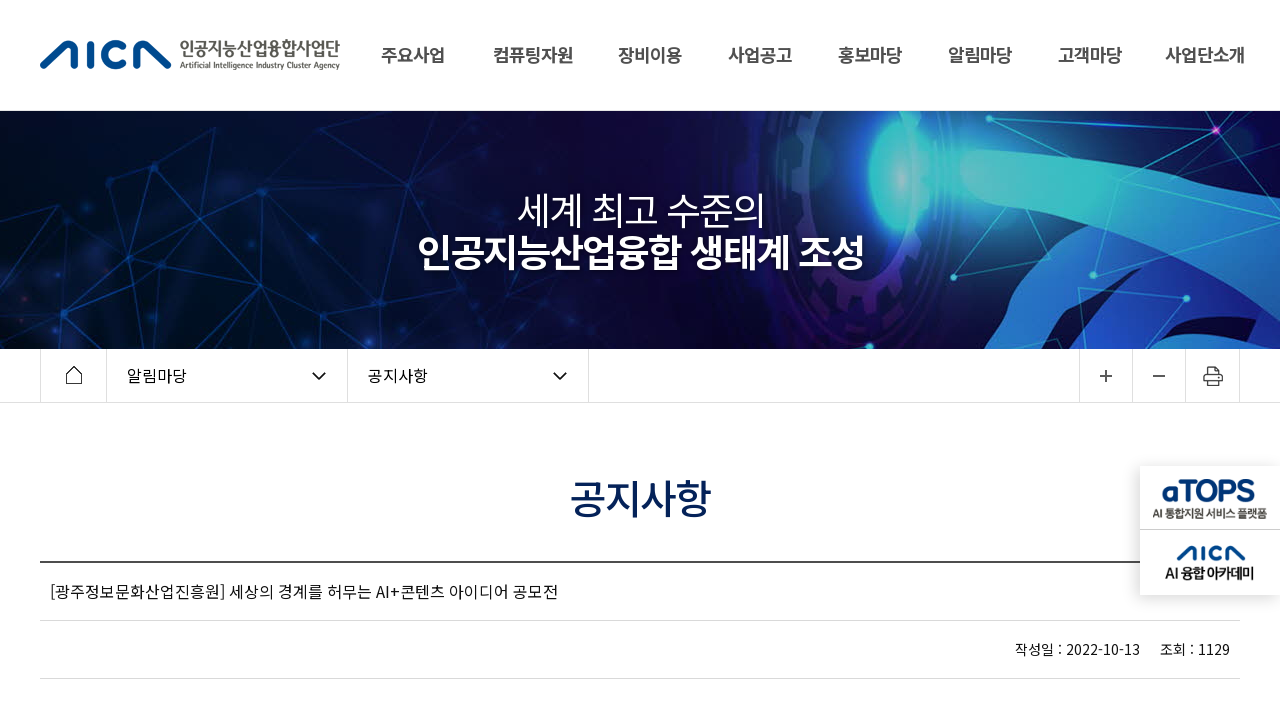

--- FILE ---
content_type: text/html; charset=utf-8
request_url: http://aica-gj.kr/sub.php?PID=0601&action=Read&idx=1544&ckattempt=1
body_size: 9561
content:
<!DOCTYPE html>
<html lang="ko">
<head>
    <meta property="og:title" content="인공지능산업융합사업단" />
	<meta property="og:type" content="website" />
	<meta property="og:locale" content="ko_KR" />
	<meta property="og:url" content="https://www.aica-gj.kr/main.php" rel="canonical" />
	<meta property="og:image" content="https://www.aica-gj.kr/images/logo.png"/>
	<meta property="og:image:alt" content="인공지능산업융합사업단" />
	<meta property="og:site_name" content="인공지능산업융합사업단" />
	<meta property="og:description" content="인공지능산업융합사업단 소개,  AICA, AI 산업융합 집적단지, AI 데이터센터. 실증센터 구축, AI 창업 및 기업 지원, AI 인재 양성" />
	<meta name="keywords" content="인공지능산업융합사업단, AICA, 인공지능, AI, AI 산업융합 집적단지, AI 데이터센터. 실증센터 구축, AI 창업 및 기업 지원, AI 인재 양성, AI 특화 컴퓨팅 파워,  AI개발자 지원, AI 기업성장 지원, AI 스타트업 지원, AI 예비창업 지원">
	<meta name="description" content="인공지능산업융합사업단 소개, AICA, AI 산업융합 집적단지, AI 데이터센터. 실증센터 구축, AI 창업 및 기업 지원, AI 인재 양성">
<meta name="google-site-verification" content="porvvWr3apiHMKOYnTMdCQDPEcPqc2-zC0a6EhkBsxM" />
<meta property="og:image" content="/images/logo_.gif"/>
<meta http-equiv="content-type" content="text/html;charset=utf-8"/>
<meta http-equiv="X-UA-Compatible" content="IE=edge">
<meta name="viewport" content="width=device-width,initial-scale=1.0,minimum-scale=1.0,maximum-scale=1.0,user-scaleable=no" />
		
<title>인공지능산업융합사업단  > 알림마당 > 공지사항 > </title> 
<link href="./css/base.css" rel="stylesheet" type="text/css" />
<link href="./css/layout_230721.css" rel="stylesheet" type="text/css" />
<link href="./css/contents.css" rel="stylesheet" type="text/css" />
<link rel="shortcut icon" href="/ic.ico" />
<!--[if lt IE 9]>
	<script src="https://html5shim.googlecode.com/svn/trunk/html5.js"></script>
<![endif]-->
 
<script type="text/javascript" src="https://ajax.googleapis.com/ajax/libs/jquery/1.11.1/jquery.min.js"></script>
<script type="text/javascript" src="https://code.jquery.com/jquery-latest.js"></script>
<script type="text/javascript" src="./js/mysource.js"></script>
<script type="text/javascript" src="./js/js_scroll.js"></script>

<!-- Google tag (gtag.js) -->
<script async src="https://www.googletagmanager.com/gtag/js?id=G-DGGXJVJHB1"></script>
<script>
  window.dataLayer = window.dataLayer || [];
  function gtag(){dataLayer.push(arguments);}
  gtag('js', new Date());

  gtag('config', 'G-DGGXJVJHB1');
</script>

</head>
<body id="top">
<!-- wrap -->
<div id="wrap">


<!-- header-wrap -->
<div id="header-wrap" class="header">
	<div class="d_width">
		<!-- logo  -->
		<div id="logo"><a href="/"><img src="./images/logo.png" alt=""></a></div>
		<!-- //logo  -->
		
	</div>

	<!-- navi -->
	<div class="d_width">
	<div class="menu_wrap">
	<div id="navi" class="gn_area">
			<ul class="gn">
				<li><a href='/sub.php?PID=0101'><span class="label mu1">주요사업</span></a>
					<div class="sn sn1">
						<ul class="gn2">
							<li><a href='/sub.php?PID=0101'>AI 창업·기업지원</a></li>
							<li><a href='/sub.php?PID=0102'>AI 융합인력양성</a></li>
							<li><a href='/sub.php?PID=0103'>실증기반</a></li>
							<li><a href='/sub.php?PID=0105'>인공지능데이터센터</a></li>
							<li><a href='/sub.php?PID=0106'>공간건축</a></li>
							
						</ul>
					</div>
				</li>
				<li><a href='/sub.php?PID=0201'><span class="label mu2">컴퓨팅자원</span></a>
					<div class="sn sn2">
						<ul class="gn2">
							<li><a href='/sub.php?PID=0201'> 자원소개</a></li>
							<li><a href='/sub.php?PID=0202'>신청안내</a></li>
							<li><a href='/sub.php?PID=0203'>서비스 이용안내</a></li>
							
						</ul>
					</div>
				</li>
				<li><a href='/sub.php?PID=0301'><span class="label mu3">장비이용</span></a>
					<div class="sn sn3">
						<ul class="gn2">
							<li><a href='/sub.php?PID=0301'>이용안내</a></li>
							<li><a href='/sub.php?PID=0302'>장비안내</a></li>
							
						</ul>
					</div>
				</li>
				<li><a href='/sub.php?PID=0401'><span class="label mu4">사업공고</span></a>
					<div class="sn sn4">
						<ul class="gn2">
							<li><a href='/sub.php?PID=0401'>사업공고</a></li>
							
						</ul>
					</div>
				</li>
				<li><a href='/sub.php?PID=0501'><span class="label mu5">홍보마당</span></a>
					<div class="sn sn5">
						<ul class="gn2">
							<li><a href='/sub.php?PID=0501'>언론보도</a></li>
							<li><a href='/sub.php?PID=0502'>홍보자료</a></li>
							<li><a href='/sub.php?PID=0503'>관련사이트</a></li>
							<li><a href='/sub.php?PID=0504'>포토갤러리</a></li>
							
						</ul>
					</div>
				</li>
				<li><a href='/sub.php?PID=0601'><span class="label mu6">알림마당</span></a>
					<div class="sn sn6">
						<ul class="gn2">
							<li><a href='/sub.php?PID=0601'>공지사항</a></li>
							<li><a href='/sub.php?PID=0602'>채용공고</a></li>
							
						</ul>
					</div>
				</li>
				<li><a href='/sub.php?PID=0701'><span class="label mu7">고객마당</span></a>
					<div class="sn sn7">
						<ul class="gn2">
							<li><a href='/sub.php?PID=0701'>FAQ</a></li>
							
						</ul>
					</div>
				</li>
				<li><a href='/sub.php?PID=0801'><span class="label mu8">사업단소개</span></a>
					<div class="sn sn8">
						<ul class="gn2">
							<li><a href='/sub.php?PID=0801'>인사말</a></li>
							<li><a href='/sub.php?PID=0802'>연혁</a></li>
							<li><a href='/sub.php?PID=0803'>비전</a></li>
							<li><a href='/sub.php?PID=0804'>조직도</a></li>
							<li><a href='/sub.php?PID=0805'>오시는길</a></li>
							
						</ul>
					</div>
				</li>
			</ul>
			<div class="allmenu-btn">
					<button type="button" class=""></button>
			</div>
	</div>
	</div>

	</div>
	<!-- //navi -->

	<!-- 모바일메뉴 -->
	<div class="mobnone">
		<div class="show-mobile-menu hidden-desktop">
			<div class="mobile-menu-icon">
				<img src="./images/all-menu.gif" alt="">
			</div>			
		</div>

		<div id="mobile-menu" style="display: none;">
			<ul id="menu-coffeeexpo2014" class="clearfix">
		
				<li class="has-children" style=""><div class="action-expand"><span class="opened">—</span><span class="closed">+</span></div>
					<a href="">주요사업</a>
					<ul class="sub-menu ">
						<li><a href='/sub.php?PID=0101'>AI 창업·기업지원</a></li>
						<li><a href='/sub.php?PID=0102'>AI 융합인력양성</a></li>
						<li><a href='/sub.php?PID=0103'>실증기반</a></li>
						<li><a href='/sub.php?PID=0105'>인공지능데이터센터</a></li>
						<li><a href='/sub.php?PID=0106'>공간건축</a></li>
					</ul>
				</li>
		
				<li class="has-children" style=""><div class="action-expand"><span class="opened">—</span><span class="closed">+</span></div>
					<a href="">컴퓨팅자원</a>
					<ul class="sub-menu ">
						<li><a href='/sub.php?PID=0201'> 자원소개</a></li>
						<li><a href='/sub.php?PID=0202'>신청안내</a></li>
						<li><a href='/sub.php?PID=0203'>서비스 이용안내</a></li>
					</ul>
				</li>
		
				<li class="has-children" style=""><div class="action-expand"><span class="opened">—</span><span class="closed">+</span></div>
					<a href="">장비이용</a>
					<ul class="sub-menu ">
						<li><a href='/sub.php?PID=0301'>이용안내</a></li>
						<li><a href='/sub.php?PID=0302'>장비안내</a></li>
					</ul>
				</li>
		
				<li class="has-children" style=""><div class="action-expand"><span class="opened">—</span><span class="closed">+</span></div>
					<a href="">사업공고</a>
					<ul class="sub-menu ">
						<li><a href='/sub.php?PID=0401'>사업공고</a></li>
					</ul>
				</li>
		
				<li class="has-children" style=""><div class="action-expand"><span class="opened">—</span><span class="closed">+</span></div>
					<a href="">홍보마당</a>
					<ul class="sub-menu ">
						<li><a href='/sub.php?PID=0501'>언론보도</a></li>
						<li><a href='/sub.php?PID=0502'>홍보자료</a></li>
						<li><a href='/sub.php?PID=0503'>관련사이트</a></li>
						<li><a href='/sub.php?PID=0504'>포토갤러리</a></li>
					</ul>
				</li>
		
				<li class="has-children" style=""><div class="action-expand"><span class="opened">—</span><span class="closed">+</span></div>
					<a href="">알림마당</a>
					<ul class="sub-menu ">
						<li><a href='/sub.php?PID=0601'>공지사항</a></li>
						<li><a href='/sub.php?PID=0602'>채용공고</a></li>
					</ul>
				</li>
		
				<li class="has-children" style=""><div class="action-expand"><span class="opened">—</span><span class="closed">+</span></div>
					<a href="">고객마당</a>
					<ul class="sub-menu ">
						<li><a href='/sub.php?PID=0701'>FAQ</a></li>
					</ul>
				</li>
		
				<li class="has-children" style=""><div class="action-expand"><span class="opened">—</span><span class="closed">+</span></div>
					<a href="">사업단소개</a>
					<ul class="sub-menu ">
						<li><a href='/sub.php?PID=0801'>인사말</a></li>
						<li><a href='/sub.php?PID=0802'>연혁</a></li>
						<li><a href='/sub.php?PID=0803'>비전</a></li>
						<li><a href='/sub.php?PID=0804'>조직도</a></li>
						<li><a href='/sub.php?PID=0805'>오시는길</a></li>
					</ul>
				</li>
				
			</ul>  
			

		</div>
	</div>
	<!-- //모바일메뉴 -->

	<div class="blind"></div>

</div>
<!-- //header-wrap -->



<div class="clear"></div>

<div class="quick-wrap">
	<ul class="quick-list">
		<a href="https://portal.atops.or.kr" target="_blank">
			<li class="quick01"><img src="./images/quick-atops.gif"></li>
		</a>
<!-- <a href="https://ai365.or.kr/" target="_blank">
			<li class="quick01"><img src="./images/quick-abc.gif"></li>
		</a>
		<a href="https://aicavoucher.kr" target="_blank">
			<li class="quick01"><img src="./images/quick-ai.gif"></li>
		</a>  -->
		<a href="https://portal.atops.or.kr/lms/index.do" target="_blank">
			<li class="quick02"><img src="./images/quick_20241211.gif"></li>
		</a>
	</ul>
</div>


<!-- sub_visual_s  -->
<div class="sub_visual">
	<div class="sub_visual_wrap">

		<div class="s_visual"></div>
		
		<div class="s_visual_txt">
			<span>세계 최고 수준의</span><br>인공지능산업융합 생태계 조성
		</div>

	</div><!--/sub_visual_wrap -->
</div>
<!-- sub_visual_e  -->

<script>
	$(document).ready(function() {
		$('.sub_visual_wrap').addClass("zoom");
	});
</script>


<!-- sub_container_s-->
	<div class="sub_container">
		<script type="text/javascript" src="./js/fg.menu.js"></script>
		<div class="sub_location_wrap">
		<div class="sub_location" id="s_dev_location">
			<ul>
				<li class="location_home">
					<a href="/">
						<img src="./images/l_home.png"/>
					</a>
				</li>
	
				<li class="dep1">
					<a tabindex="0" href="#search-engines" class="fg-button fg-button-icon-right ui-widgeta ui-state-defaulta ui-corner-alla" id="flat">알림마당</a>
					<div id="search-engines" class="hidden">
						<ul>
							<li><a href='/sub.php?PID=0601'>공지사항</a></li>
							<li><a href='/sub.php?PID=0602'>채용공고</a></li>
						</ul>
					</div>
				</li>
	
				<li class="dep2">

									<a tabindex="0" href="#search-engines" class="fg-button fg-button-icon-right" id="flat1">공지사항</a>
					<div id="search-engines1" class="hidden">
						<ul>
													<li><a href="/sub.php?PID=0601">공지사항</a></li>
													<li><a href="/sub.php?PID=0602">채용공고</a></li>
												</ul>
					</div>
					<!--<span>공지사항</span>-->
				</li>
			</ul>

			<div class="zoomFunc">
				<a href="#" class="zoomIn" title="화면확대">...</a>
				<a href="#" class="zoomOut" title="화면축소">...</a>
			 </div>

			 <div class="pageFunc">
				<a href="#" onclick="if(window.print) { window.print();}" class="btnPrint" title="인쇄하기">인쇄</a>
			</div>

		</div>				
	</div>
		<script type="text/javascript">    
		$(function(){
			// BUTTONS
			$('.fg-button').hover(
				function(){ $(this).removeClass('ui-state-defaulta').addClass('ui-state-focus'); },
				function(){ $(this).removeClass('ui-state-focus').addClass('ui-state-defaulta'); }
			);
			
			// MENUS    	
			$('#flat').menu({ 
				content: $('#flat').next().html(), // grab content from this page
				showSpeed: 100 
			});
		
			$('#flat1').menu({ 
				content: $('#flat1').next().html(), // grab content from this page
				showSpeed: 100 
			});

		});
		</script>
	<!--leftmenu_s-->
	<div id="sub" class="sub06">



		<!-- 내용영역 -->
		<div id="sub_contents">
			<div id="sub_contents_head">
				<div class="contentsTitle">
					<h3>공지사항</h3>
				</div>
			</div>

			<!--         내용들어가는곳         -->
			<div id="contents_area">




<table class="tbl_view" summary="[광주정보문화산업진흥원] 세상의 경계를 허무는 AI+콘텐츠 아이디어 공모전  게시글 내용">
	<caption>1544번 게시글</caption>
	<colgroup>
		<col width="15%" class="col_04"/>
		<col />
	</colgroup>
	<tbody>
		<tr class="first">
			<td colspan="2" class="board_tit">[광주정보문화산업진흥원] 세상의 경계를 허무는 AI+콘텐츠 아이디어 공모전 </td>
		</tr>

				<tr class="second">
			<td colspan="2" align="right">작성일 : 2022-10-13 &nbsp;&nbsp;&nbsp; 조회 : 1129</td>
		</tr>
				
		
		
		
		<tr>
			<td colspan="2" >
			
			
			<p style="line-height: 0.8;"><strong></strong><br style="clear: both;"><span style="font-size: 7pt;">﻿<br style="clear: both;"><br style="clear: both;"></span><img title="%25EC%25BD%2598%25ED%2585%2590%25EC%25B8%25A0%2B%25EA%25B3%25B5%25EB%25AA%25A8%25EC%25A0%2584.jpg" src="http://www.aica-gj.kr/mod/SE2.2.1.O9186/upload/%25EC%25BD%2598%25ED%2585%2590%25EC%25B8%25A0%2B%25EA%25B3%25B5%25EB%25AA%25A8%25EC%25A0%2584.jpg">&nbsp;</p><p style="line-height: 0.8;">&nbsp;</p><p style="line-height: 0.8;">&nbsp;</p><p style="line-height: 0.8;">&nbsp;</p><!--StartFragment--><p class="0" style="mso-pagination: none; mso-padding-alt: 0pt 0pt 0pt 0pt;"><strong><span lang="EN-US" style="letter-spacing: 0pt; font-size: 14pt; mso-fareast-font-family: 함초롬바탕; mso-font-width: 100%; mso-text-raise: 0pt;"><br></span></strong></p><p class="0" style="mso-pagination: none; mso-padding-alt: 0pt 0pt 0pt 0pt;"><strong><span lang="EN-US" style="letter-spacing: 0pt; font-size: 14pt; mso-fareast-font-family: 함초롬바탕; mso-font-width: 100%; mso-text-raise: 0pt;">[</span><span style="font-family: 함초롬바탕; font-size: 14pt; mso-fareast-font-family: 함초롬바탕;">광주정보문화산업진흥원</span><span lang="EN-US" style="letter-spacing: 0pt; font-size: 14pt; mso-fareast-font-family: 함초롬바탕; mso-font-width: 100%; mso-text-raise: 0pt;">] </span><span style="font-family: 함초롬바탕; font-size: 14pt; mso-fareast-font-family: 함초롬바탕;">세상의 경계를 허무는 </span><span lang="EN-US" style="letter-spacing: 0pt; font-size: 14pt; mso-fareast-font-family: 함초롬바탕; mso-font-width: 100%; mso-text-raise: 0pt;">AI+</span></strong><span style="font-family: 함초롬바탕; font-size: 14pt; mso-fareast-font-family: 함초롬바탕;"><strong><span style="font-size: 14pt;">콘텐츠 아이디어 공모전</span></strong> </span></p><p class="0" style="mso-pagination: none; mso-padding-alt: 0pt 0pt 0pt 0pt;"><span style="letter-spacing: 0pt; font-family: 함초롬바탕; mso-fareast-font-family: 함초롬바탕; mso-font-width: 100%; mso-text-raise: 0pt;">&nbsp;</span></p><p class="0" style="mso-pagination: none; mso-padding-alt: 0pt 0pt 0pt 0pt;"><strong><span style="letter-spacing: 0pt; font-family: 함초롬바탕; font-size: 10pt; mso-fareast-font-family: 함초롬바탕; mso-font-width: 100%; mso-text-raise: 0pt;">● </span><span style="font-family: 함초롬바탕; font-size: 10pt; mso-fareast-font-family: 함초롬바탕;">응모 자격</span></strong></p><p class="0" style="mso-pagination: none; mso-padding-alt: 0pt 0pt 0pt 0pt;"><span lang="EN-US" style="letter-spacing: 0pt; mso-fareast-font-family: 함초롬바탕; mso-font-width: 100%; mso-text-raise: 0pt;">- </span><span style="font-family: 함초롬바탕; mso-fareast-font-family: 함초롬바탕;">인공지능 융합 콘텐츠 관련 아이디어를 가진 누구나</span></p><p class="0" style="mso-pagination: none; mso-padding-alt: 0pt 0pt 0pt 0pt;"><span style="letter-spacing: 0pt; font-family: 함초롬바탕; mso-fareast-font-family: 함초롬바탕; mso-font-width: 100%; mso-text-raise: 0pt;">&nbsp;</span></p><p class="0" style="mso-pagination: none; mso-padding-alt: 0pt 0pt 0pt 0pt;"><strong><span style="letter-spacing: 0pt; font-family: 함초롬바탕; font-size: 10pt; mso-fareast-font-family: 함초롬바탕; mso-font-width: 100%; mso-text-raise: 0pt;">● </span><span style="font-family: 함초롬바탕; font-size: 10pt; mso-fareast-font-family: 함초롬바탕;">응모 주제</span></strong></p><p class="0" style="mso-pagination: none; mso-padding-alt: 0pt 0pt 0pt 0pt;"><span lang="EN-US" style="letter-spacing: 0pt; mso-fareast-font-family: 함초롬바탕; mso-font-width: 100%; mso-text-raise: 0pt;">AI </span><span style="font-family: 함초롬바탕; mso-fareast-font-family: 함초롬바탕;">활용한 전 분야 가능</span></p><p class="0" style="mso-pagination: none; mso-padding-alt: 0pt 0pt 0pt 0pt;"><span lang="EN-US" style="letter-spacing: 0pt; mso-fareast-font-family: 함초롬바탕; mso-font-width: 100%; mso-text-raise: 0pt;">- </span><span style="font-family: 함초롬바탕; mso-fareast-font-family: 함초롬바탕;">인공지능 융합 콘텐츠 아이디어 </span><span lang="EN-US" style="letter-spacing: 0pt; mso-fareast-font-family: 함초롬바탕; mso-font-width: 100%; mso-text-raise: 0pt;">/ </span><span style="font-family: 함초롬바탕; mso-fareast-font-family: 함초롬바탕;">기획</span><span lang="EN-US" style="letter-spacing: 0pt; mso-fareast-font-family: 함초롬바탕; mso-font-width: 100%; mso-text-raise: 0pt;">(</span><span style="font-family: 함초롬바탕; mso-fareast-font-family: 함초롬바탕;">안</span><span lang="EN-US" style="letter-spacing: 0pt; mso-fareast-font-family: 함초롬바탕; mso-font-width: 100%; mso-text-raise: 0pt;">)</span></p><p class="0" style="mso-pagination: none; mso-padding-alt: 0pt 0pt 0pt 0pt;"><span lang="EN-US" style="letter-spacing: 0pt; mso-fareast-font-family: 함초롬바탕; mso-font-width: 100%; mso-text-raise: 0pt;">- </span><span style="font-family: 함초롬바탕; mso-fareast-font-family: 함초롬바탕;">인공지능 융합 콘텐츠 결과물 </span><span lang="EN-US" style="letter-spacing: 0pt; mso-fareast-font-family: 함초롬바탕; mso-font-width: 100%; mso-text-raise: 0pt;">/ </span><span style="font-family: 함초롬바탕; mso-fareast-font-family: 함초롬바탕;">이미지</span><span lang="EN-US" style="letter-spacing: 0pt; mso-fareast-font-family: 함초롬바탕; mso-font-width: 100%; mso-text-raise: 0pt;">, </span><span style="font-family: 함초롬바탕; mso-fareast-font-family: 함초롬바탕;">영상물</span><span lang="EN-US" style="letter-spacing: 0pt; mso-fareast-font-family: 함초롬바탕; mso-font-width: 100%; mso-text-raise: 0pt;">, </span><span style="font-family: 함초롬바탕; mso-fareast-font-family: 함초롬바탕;">음원</span><span lang="EN-US" style="letter-spacing: 0pt; mso-fareast-font-family: 함초롬바탕; mso-font-width: 100%; mso-text-raise: 0pt;">, </span><span style="font-family: 함초롬바탕; mso-fareast-font-family: 함초롬바탕;">앱</span><span lang="EN-US" style="letter-spacing: 0pt; mso-fareast-font-family: 함초롬바탕; mso-font-width: 100%; mso-text-raise: 0pt;">, NFT </span><span style="font-family: 함초롬바탕; mso-fareast-font-family: 함초롬바탕;">등</span></p><p class="0" style="mso-pagination: none; mso-padding-alt: 0pt 0pt 0pt 0pt;"><span style="letter-spacing: 0pt; font-family: 함초롬바탕; mso-fareast-font-family: 함초롬바탕; mso-font-width: 100%; mso-text-raise: 0pt;">&nbsp;</span></p><p class="0" style="mso-pagination: none; mso-padding-alt: 0pt 0pt 0pt 0pt;"><strong><span style="letter-spacing: 0pt; font-family: 함초롬바탕; font-size: 10pt; mso-fareast-font-family: 함초롬바탕; mso-font-width: 100%; mso-text-raise: 0pt;">● </span><span style="font-family: 함초롬바탕; font-size: 10pt; mso-fareast-font-family: 함초롬바탕;">시상 내역</span></strong></p><p class="0" style="mso-pagination: none; mso-padding-alt: 0pt 0pt 0pt 0pt;"><span lang="EN-US" style="letter-spacing: 0pt; mso-fareast-font-family: 함초롬바탕; mso-font-width: 100%; mso-text-raise: 0pt;">- </span><span style="font-family: 함초롬바탕; mso-fareast-font-family: 함초롬바탕;">인공지능 융합 콘텐츠 아이디어 </span><span lang="EN-US" style="letter-spacing: 0pt; mso-fareast-font-family: 함초롬바탕; mso-font-width: 100%; mso-text-raise: 0pt;">: </span><span style="font-family: 함초롬바탕; mso-fareast-font-family: 함초롬바탕;">대상 </span><span lang="EN-US" style="letter-spacing: 0pt; mso-fareast-font-family: 함초롬바탕; mso-font-width: 100%; mso-text-raise: 0pt;">400</span><span style="font-family: 함초롬바탕; mso-fareast-font-family: 함초롬바탕;">만원</span><span lang="EN-US" style="letter-spacing: 0pt; mso-fareast-font-family: 함초롬바탕; mso-font-width: 100%; mso-text-raise: 0pt;">/ </span><span style="font-family: 함초롬바탕; mso-fareast-font-family: 함초롬바탕;">최우수상 </span><span lang="EN-US" style="letter-spacing: 0pt; mso-fareast-font-family: 함초롬바탕; mso-font-width: 100%; mso-text-raise: 0pt;">200</span><span style="font-family: 함초롬바탕; mso-fareast-font-family: 함초롬바탕;">만원 </span><span lang="EN-US" style="letter-spacing: 0pt; mso-fareast-font-family: 함초롬바탕; mso-font-width: 100%; mso-text-raise: 0pt;">/ </span><span style="font-family: 함초롬바탕; mso-fareast-font-family: 함초롬바탕;">우수상 </span><span lang="EN-US" style="letter-spacing: 0pt; mso-fareast-font-family: 함초롬바탕; mso-font-width: 100%; mso-text-raise: 0pt;">50</span><span style="font-family: 함초롬바탕; mso-fareast-font-family: 함초롬바탕;">만원</span></p><p class="0" style="mso-pagination: none; mso-padding-alt: 0pt 0pt 0pt 0pt;"><span lang="EN-US" style="letter-spacing: 0pt; mso-fareast-font-family: 함초롬바탕; mso-font-width: 100%; mso-text-raise: 0pt;">- </span><span style="font-family: 함초롬바탕; mso-fareast-font-family: 함초롬바탕;">인공지능 융합 콘텐츠 결과물</span><span style="letter-spacing: 0pt; font-family: 함초롬바탕; mso-fareast-font-family: 함초롬바탕; mso-font-width: 100%; mso-text-raise: 0pt;">​ </span><span lang="EN-US" style="letter-spacing: 0pt; mso-fareast-font-family: 함초롬바탕; mso-font-width: 100%; mso-text-raise: 0pt;">: </span><span style="font-family: 함초롬바탕; mso-fareast-font-family: 함초롬바탕;">대상 </span><span lang="EN-US" style="letter-spacing: 0pt; mso-fareast-font-family: 함초롬바탕; mso-font-width: 100%; mso-text-raise: 0pt;">600</span><span style="font-family: 함초롬바탕; mso-fareast-font-family: 함초롬바탕;">만원 </span><span lang="EN-US" style="letter-spacing: 0pt; mso-fareast-font-family: 함초롬바탕; mso-font-width: 100%; mso-text-raise: 0pt;">/ </span><span style="font-family: 함초롬바탕; mso-fareast-font-family: 함초롬바탕;">최우수상 </span><span lang="EN-US" style="letter-spacing: 0pt; mso-fareast-font-family: 함초롬바탕; mso-font-width: 100%; mso-text-raise: 0pt;">300</span><span style="font-family: 함초롬바탕; mso-fareast-font-family: 함초롬바탕;">만원</span></p><p class="0" style="mso-pagination: none; mso-padding-alt: 0pt 0pt 0pt 0pt;"><span style="letter-spacing: 0pt; font-family: 함초롬바탕; mso-fareast-font-family: 함초롬바탕; mso-font-width: 100%; mso-text-raise: 0pt;">&nbsp;</span></p><p class="0" style="mso-pagination: none; mso-padding-alt: 0pt 0pt 0pt 0pt;"><strong><span style="letter-spacing: 0pt; font-family: 함초롬바탕; font-size: 10pt; mso-fareast-font-family: 함초롬바탕; mso-font-width: 100%; mso-text-raise: 0pt;">● </span><span style="font-family: 함초롬바탕; font-size: 10pt; mso-fareast-font-family: 함초롬바탕;">응모 일정</span></strong></p><p class="0" style="mso-pagination: none; mso-padding-alt: 0pt 0pt 0pt 0pt;"><span lang="EN-US" style="letter-spacing: 0pt; mso-fareast-font-family: 함초롬바탕; mso-font-width: 100%; mso-text-raise: 0pt;">- 2022.10.11.(</span><span style="font-family: 함초롬바탕; mso-fareast-font-family: 함초롬바탕;">화</span><span lang="EN-US" style="letter-spacing: 0pt; mso-fareast-font-family: 함초롬바탕; mso-font-width: 100%; mso-text-raise: 0pt;">) ~ 2022.10.21.(</span><span style="font-family: 함초롬바탕; mso-fareast-font-family: 함초롬바탕;">금</span><span lang="EN-US" style="letter-spacing: 0pt; mso-fareast-font-family: 함초롬바탕; mso-font-width: 100%; mso-text-raise: 0pt;">)</span></p><p class="0" style="mso-pagination: none; mso-padding-alt: 0pt 0pt 0pt 0pt;"><span style="letter-spacing: 0pt; font-family: 함초롬바탕; mso-fareast-font-family: 함초롬바탕; mso-font-width: 100%; mso-text-raise: 0pt;">&nbsp;</span></p><p class="0" style="mso-pagination: none; mso-padding-alt: 0pt 0pt 0pt 0pt;"><strong><span style="letter-spacing: 0pt; font-family: 함초롬바탕; font-size: 10pt; mso-fareast-font-family: 함초롬바탕; mso-font-width: 100%; mso-text-raise: 0pt;">● </span><span style="font-family: 함초롬바탕; font-size: 10pt; mso-fareast-font-family: 함초롬바탕;">제출 방법</span></strong></p><p class="0" style="mso-pagination: none; mso-padding-alt: 0pt 0pt 0pt 0pt;"><span lang="EN-US" style="letter-spacing: 0pt; mso-fareast-font-family: 함초롬바탕; mso-font-width: 100%; mso-text-raise: 0pt;">- </span><span style="font-family: 함초롬바탕; mso-fareast-font-family: 함초롬바탕;">홈페이지</span><span lang="EN-US" style="letter-spacing: 0pt; mso-fareast-font-family: 함초롬바탕; mso-font-width: 100%; mso-text-raise: 0pt;">(<a href="http://www.gicon.or.kr)">www.gicon.or.kr)</a> - </span><span style="font-family: 함초롬바탕; mso-fareast-font-family: 함초롬바탕;">알림마당 </span><span lang="EN-US" style="letter-spacing: 0pt; mso-fareast-font-family: 함초롬바탕; mso-font-width: 100%; mso-text-raise: 0pt;">- </span><span style="font-family: 함초롬바탕; mso-fareast-font-family: 함초롬바탕;">공지사항 신청파일 양식 다운로드 작성 후</span><span lang="EN-US" style="letter-spacing: 0pt; mso-fareast-font-family: 함초롬바탕; mso-font-width: 100%; mso-text-raise: 0pt;">, aicl@dnmd.com</span><span style="letter-spacing: 0pt; font-family: 함초롬바탕; mso-fareast-font-family: 함초롬바탕; mso-font-width: 100%; mso-text-raise: 0pt;">​ </span><span style="font-family: 함초롬바탕; mso-fareast-font-family: 함초롬바탕;">메일 접수</span></p><p class="0" style="mso-pagination: none; mso-padding-alt: 0pt 0pt 0pt 0pt;"><span style="letter-spacing: 0pt; font-family: 함초롬바탕; mso-fareast-font-family: 함초롬바탕; mso-font-width: 100%; mso-text-raise: 0pt;">&nbsp;</span></p><p class="0" style="mso-pagination: none; mso-padding-alt: 0pt 0pt 0pt 0pt;"><strong><span style="letter-spacing: 0pt; font-family: 함초롬바탕; font-size: 10pt; mso-fareast-font-family: 함초롬바탕; mso-font-width: 100%; mso-text-raise: 0pt;">● </span><span style="font-family: 함초롬바탕; font-size: 10pt; mso-fareast-font-family: 함초롬바탕;">심사 방법</span></strong></p><p class="0" style="mso-pagination: none; mso-padding-alt: 0pt 0pt 0pt 0pt;"><span lang="EN-US" style="letter-spacing: 0pt; mso-fareast-font-family: 함초롬바탕; mso-font-width: 100%; mso-text-raise: 0pt;">- 1</span><span style="font-family: 함초롬바탕; mso-fareast-font-family: 함초롬바탕;">차 심사평가 </span><span lang="EN-US" style="letter-spacing: 0pt; mso-fareast-font-family: 함초롬바탕; mso-font-width: 100%; mso-text-raise: 0pt;">: 2022.10.24(</span><span style="font-family: 함초롬바탕; mso-fareast-font-family: 함초롬바탕;">월</span><span lang="EN-US" style="letter-spacing: 0pt; mso-fareast-font-family: 함초롬바탕; mso-font-width: 100%; mso-text-raise: 0pt;">) / </span><span style="font-family: 함초롬바탕; mso-fareast-font-family: 함초롬바탕;">온라인 비대면 평가 진행 </span><span lang="EN-US" style="letter-spacing: 0pt; mso-fareast-font-family: 함초롬바탕; mso-font-width: 100%; mso-text-raise: 0pt;">-&gt; 10</span><span style="font-family: 함초롬바탕; mso-fareast-font-family: 함초롬바탕;">인</span><span lang="EN-US" style="letter-spacing: 0pt; mso-fareast-font-family: 함초롬바탕; mso-font-width: 100%; mso-text-raise: 0pt;">/</span><span style="font-family: 함초롬바탕; mso-fareast-font-family: 함초롬바탕;">팀 선발</span></p><p class="0" style="mso-pagination: none; mso-padding-alt: 0pt 0pt 0pt 0pt;"><span lang="EN-US" style="letter-spacing: 0pt; mso-fareast-font-family: 함초롬바탕; mso-font-width: 100%; mso-text-raise: 0pt;">- 2</span><span style="font-family: 함초롬바탕; mso-fareast-font-family: 함초롬바탕;">차 심사평가 </span><span lang="EN-US" style="letter-spacing: 0pt; mso-fareast-font-family: 함초롬바탕; mso-font-width: 100%; mso-text-raise: 0pt;">: 2022.10.28(</span><span style="font-family: 함초롬바탕; mso-fareast-font-family: 함초롬바탕;">금</span><span lang="EN-US" style="letter-spacing: 0pt; mso-fareast-font-family: 함초롬바탕; mso-font-width: 100%; mso-text-raise: 0pt;">) / </span><span style="font-family: 함초롬바탕; mso-fareast-font-family: 함초롬바탕;">오프라인 발표 평가 진행 </span><span lang="EN-US" style="letter-spacing: 0pt; mso-fareast-font-family: 함초롬바탕; mso-font-width: 100%; mso-text-raise: 0pt;">-&gt; </span><span style="font-family: 함초롬바탕; mso-fareast-font-family: 함초롬바탕;">최종 </span><span lang="EN-US" style="letter-spacing: 0pt; mso-fareast-font-family: 함초롬바탕; mso-font-width: 100%; mso-text-raise: 0pt;">5</span><span style="font-family: 함초롬바탕; mso-fareast-font-family: 함초롬바탕;">인</span><span lang="EN-US" style="letter-spacing: 0pt; mso-fareast-font-family: 함초롬바탕; mso-font-width: 100%; mso-text-raise: 0pt;">/</span><span style="font-family: 함초롬바탕; mso-fareast-font-family: 함초롬바탕;">팀 선발 </span><span style="letter-spacing: 0pt; font-family: 함초롬바탕; mso-fareast-font-family: 함초롬바탕; mso-font-width: 100%; mso-text-raise: 0pt;">​</span></p><p class="0" style="mso-pagination: none; mso-padding-alt: 0pt 0pt 0pt 0pt;"><span style="letter-spacing: 0pt; font-family: 함초롬바탕; mso-fareast-font-family: 함초롬바탕; mso-font-width: 100%; mso-text-raise: 0pt;">&nbsp;</span></p><p class="0" style="mso-pagination: none; mso-padding-alt: 0pt 0pt 0pt 0pt;"><strong><span style="letter-spacing: 0pt; font-family: 함초롬바탕; font-size: 10pt; mso-fareast-font-family: 함초롬바탕; mso-font-width: 100%; mso-text-raise: 0pt;">● </span><span style="font-family: 함초롬바탕; font-size: 10pt; mso-fareast-font-family: 함초롬바탕;">유의 사항</span></strong></p><p class="0" style="mso-pagination: none; mso-padding-alt: 0pt 0pt 0pt 0pt;"><span lang="EN-US" style="letter-spacing: 0pt; mso-fareast-font-family: 함초롬바탕; mso-font-width: 100%; mso-text-raise: 0pt;">- </span><span style="font-family: 함초롬바탕; mso-fareast-font-family: 함초롬바탕;">출품당 지원 수 </span><span lang="EN-US" style="letter-spacing: 0pt; mso-fareast-font-family: 함초롬바탕; mso-font-width: 100%; mso-text-raise: 0pt;">1</span><span style="font-family: 함초롬바탕; mso-fareast-font-family: 함초롬바탕;">회로 제한</span></p><p class="0" style="mso-pagination: none; mso-padding-alt: 0pt 0pt 0pt 0pt;"><span lang="EN-US" style="letter-spacing: 0pt; mso-fareast-font-family: 함초롬바탕; mso-font-width: 100%; mso-text-raise: 0pt;">- </span><span style="font-family: 함초롬바탕; mso-fareast-font-family: 함초롬바탕;">수상자 전원 창작랩 멤버십 가입혜택 지원</span><span lang="EN-US" style="letter-spacing: 0pt; mso-fareast-font-family: 함초롬바탕; mso-font-width: 100%; mso-text-raise: 0pt;">(</span><span style="font-family: 함초롬바탕; mso-fareast-font-family: 함초롬바탕;">유지기간 </span><span lang="EN-US" style="letter-spacing: 0pt; mso-fareast-font-family: 함초롬바탕; mso-font-width: 100%; mso-text-raise: 0pt;">1</span><span style="font-family: 함초롬바탕; mso-fareast-font-family: 함초롬바탕;">년</span><span lang="EN-US" style="letter-spacing: 0pt; mso-fareast-font-family: 함초롬바탕; mso-font-width: 100%; mso-text-raise: 0pt;">)</span></p><p class="0" style="mso-pagination: none; mso-padding-alt: 0pt 0pt 0pt 0pt;"><span lang="EN-US" style="letter-spacing: 0pt; mso-fareast-font-family: 함초롬바탕; mso-font-width: 100%; mso-text-raise: 0pt;">- </span><span style="font-family: 함초롬바탕; mso-fareast-font-family: 함초롬바탕;">동일한 과제로 진흥원 및 타 기관에 중복 지원한 사실 확인 시</span><span lang="EN-US" style="letter-spacing: 0pt; mso-fareast-font-family: 함초롬바탕; mso-font-width: 100%; mso-text-raise: 0pt;">, </span><span style="font-family: 함초롬바탕; mso-fareast-font-family: 함초롬바탕;">선정 및 혜택 취소</span></p><p class="0" style="mso-pagination: none; mso-padding-alt: 0pt 0pt 0pt 0pt;"><span lang="EN-US" style="letter-spacing: 0pt; mso-fareast-font-family: 함초롬바탕; mso-font-width: 100%; mso-text-raise: 0pt;">- </span><span style="font-family: 함초롬바탕; mso-fareast-font-family: 함초롬바탕;">타인의 저작권 침해 요소 확인 시 선정 및 혜택 취소</span></p><p class="0" style="mso-pagination: none; mso-padding-alt: 0pt 0pt 0pt 0pt;"><span lang="EN-US" style="letter-spacing: 0pt; mso-fareast-font-family: 함초롬바탕; mso-font-width: 100%; mso-text-raise: 0pt;">- </span><span style="font-family: 함초롬바탕; mso-fareast-font-family: 함초롬바탕;">팀</span><span lang="EN-US" style="letter-spacing: 0pt; mso-fareast-font-family: 함초롬바탕; mso-font-width: 100%; mso-text-raise: 0pt;">/</span><span style="font-family: 함초롬바탕; mso-fareast-font-family: 함초롬바탕;">기업 수상 시 대표자에게 일괄 지급</span></p><p class="0" style="mso-pagination: none; mso-padding-alt: 0pt 0pt 0pt 0pt;"><span style="letter-spacing: 0pt; font-family: 함초롬바탕; mso-fareast-font-family: 함초롬바탕; mso-font-width: 100%; mso-text-raise: 0pt;">&nbsp;</span></p><p class="0" style="mso-pagination: none; mso-padding-alt: 0pt 0pt 0pt 0pt;"><strong><span style="letter-spacing: 0pt; font-family: 함초롬바탕; font-size: 10pt; mso-fareast-font-family: 함초롬바탕; mso-font-width: 100%; mso-text-raise: 0pt;">● </span><span style="font-family: 함초롬바탕; font-size: 10pt; mso-fareast-font-family: 함초롬바탕;">문의 사항</span></strong></p><p class="0" style="mso-pagination: none; mso-padding-alt: 0pt 0pt 0pt 0pt;"><span lang="EN-US" style="letter-spacing: 0pt; mso-fareast-font-family: 함초롬바탕; mso-font-width: 100%; mso-text-raise: 0pt;">- </span><span style="font-family: 함초롬바탕; mso-fareast-font-family: 함초롬바탕;">공모전 운영 사무국 </span><span lang="EN-US" style="letter-spacing: 0pt; mso-fareast-font-family: 함초롬바탕; mso-font-width: 100%; mso-text-raise: 0pt;">: aicl@dnmd.com</span></p><p class="0" style="mso-pagination: none; mso-padding-alt: 0pt 0pt 0pt 0pt;">  <!--[if !supportEmptyParas]-->&nbsp;<!--[endif]--> </p><p class="0" style="mso-pagination: none; mso-padding-alt: 0pt 0pt 0pt 0pt;">&nbsp;</p><span style="color: rgb(58, 50, 195); letter-spacing: -0.18px; font-family: NanumBarunGothic, sans-serif; font-size: 14pt;"><p class="0" style="mso-pagination: none; mso-padding-alt: 0pt 0pt 0pt 0pt;"><strong>** 아이디어 공모 신청 링크 :&nbsp;<a href="http://www.gicon.or.kr"><u style="text-underline: #0000ff single;"><span lang="EN-US" style="color: rgb(0, 0, 255); letter-spacing: 0pt; mso-fareast-font-family: 함초롬바탕; mso-font-width: 100%; mso-text-raise: 0pt;">www.gicon.or.kr</span></u></a></strong></p><div class="hwp_editor_board_content" id="hwpEditorBoardContent" data-jsonlen="7307" data-hjsonver="1.0"><!--[data-hwpjson]{
"documentPr": {
"di": "",
"dp": {
"dn": "test.hwp",
"ta": 1,
"d1": 5,
"d2": 1,
"dv": 0,
"dr": 1,
"do": 1,
"vj": "1.1",
"an": "Hancom Office Hangul",
"av": "10, 0, 0, 10640",
"ao": "WIN",
"ab": "32",
"ar": "LE",
"as": "Windows_8"
},
"dis": false,
"ds": {
"ti": "",
"la": "ko",
"cr": "",
"su": "",
"de": "",
"cd": "2022-10-13T16:27:41.234Z",
"md": "1601-01-01T09:00:00.000Z",
"pd": "1601-01-01T09:00:00.000Z",
"ke": ""
}
},
"dh": {
"do": {
"pa": 1,
"fo": 1,
"en": 1,
"pi": 1,
"tb": 1,
"eq": 1
},
"fo": [ ],
"cd": {
"tp": 0,
"lc": {
"af": false,
"ui": false,
"fu": false,
"dn": false,
"ul": false,
"el": false,
"at": false,
"tq": false,
"da": false,
"dw": false,
"dj": false,
"bc": false,
"bu": false,
"al": false,
"ab": false,
"ap": false,
"an": false,
"aa": false,
"ds": false,
"de": false,
"as": false,
"cp": false,
"ao": false,
"et": false,
"ay": false,
"am": false,
"a1": false,
"bt": false,
"av": false,
"dh": false,
"dp": false,
"d1": false,
"mf": false,
"bl": false,
"ag": false,
"dg": false,
"ae": false,
"df": false,
"do": false,
"dl": false,
"di": false,
"d2": false,
"d3": false,
"ob": false,
"d4": false,
"ev": false,
"d5": false,
"d6": false,
"a2": false,
"dc": false
}
},
"ld": {
"pa": "",
"pi": true,
"fo": false
}
},
"bf": {
"01D8DED54E957E500000002A": {
"id": 1,
"td": false,
"sh": false,
"st": 0,
"sc": 0,
"si": false,
"bt": 0,
"bi": false,
"cl": 0,
"bc": false,
"lt": 0,
"lw": 0,
"lc": 0,
"rt": 0,
"rw": 0,
"rc": 0,
"tt": 0,
"tw": 0,
"tc": 0,
"bbt": 0,
"bbw": 0,
"bbc": 0,
"dt": 1,
"dw": 0,
"dc": 0,
"fi": { }
},
"01D8DED54E957E500000002B": {
"id": 2,
"td": false,
"sh": false,
"st": 0,
"sc": 0,
"si": false,
"bt": 0,
"bi": false,
"cl": 0,
"bc": false,
"lt": 0,
"lw": 0,
"lc": 0,
"rt": 0,
"rw": 0,
"rc": 0,
"tt": 0,
"tw": 0,
"tc": 0,
"bbt": 0,
"bbw": 0,
"bbc": 0,
"dt": 1,
"dw": 0,
"dc": 0,
"fi": {
"wb": {
"fc": 4294967295,
"hc": 10066329,
"al": 0,
"hs": -1
}
}
}
},
"cp": {
"01D8DED54E957E500000002C": {
"id": 0,
"he": 1000,
"tc": 0,
"sc": 4294967295,
"uf": false,
"uk": false,
"sm": 0,
"bf": "01D8DED54E957E500000002B",
"f1": "함초롬바탕",
"t1": 1,
"f2": "함초롬바탕",
"t2": 1,
"f3": "함초롬바탕",
"t3": 1,
"f4": "함초롬바탕",
"t4": 1,
"f5": "함초롬바탕",
"t5": 1,
"f6": "함초롬바탕",
"t6": 1,
"f7": "함초롬바탕",
"t7": 1,
"r1": 100,
"r2": 100,
"r3": 100,
"r4": 100,
"r5": 100,
"r6": 100,
"r7": 100,
"s1": 0,
"s2": 0,
"s3": 0,
"s4": 0,
"s5": 0,
"s6": 0,
"s7": 0,
"e1": 100,
"e2": 100,
"e3": 100,
"e4": 100,
"e5": 100,
"e6": 100,
"e7": 100,
"o1": 0,
"o2": 0,
"o3": 0,
"o4": 0,
"o5": 0,
"o6": 0,
"o7": 0,
"it": false,
"bo": false,
"ut": 0,
"us": 1,
"uc": 0,
"st": false,
"ss": 1,
"so": 0,
"ot": 0,
"ht": 0,
"hc": 0,
"hx": 0,
"hy": 0,
"em": false,
"en": false,
"su": false,
"sb": false
},
"01D8DED54E957E500000002D": {
"id": 1,
"he": 1000,
"tc": 16711680,
"sc": 4294967295,
"uf": false,
"uk": false,
"sm": 0,
"bf": "01D8DED54E957E500000002B",
"f1": "함초롬바탕",
"t1": 1,
"f2": "함초롬바탕",
"t2": 1,
"f3": "함초롬바탕",
"t3": 1,
"f4": "함초롬바탕",
"t4": 1,
"f5": "함초롬바탕",
"t5": 1,
"f6": "함초롬바탕",
"t6": 1,
"f7": "함초롬바탕",
"t7": 1,
"r1": 100,
"r2": 100,
"r3": 100,
"r4": 100,
"r5": 100,
"r6": 100,
"r7": 100,
"s1": 0,
"s2": 0,
"s3": 0,
"s4": 0,
"s5": 0,
"s6": 0,
"s7": 0,
"e1": 100,
"e2": 100,
"e3": 100,
"e4": 100,
"e5": 100,
"e6": 100,
"e7": 100,
"o1": 0,
"o2": 0,
"o3": 0,
"o4": 0,
"o5": 0,
"o6": 0,
"o7": 0,
"it": false,
"bo": false,
"ut": 1,
"us": 1,
"uc": 16711680,
"st": false,
"ss": 1,
"so": 0,
"ot": 0,
"ht": 0,
"hc": 0,
"hx": 0,
"hy": 0,
"em": false,
"en": false,
"su": false,
"sb": false
}
},
"tp": {
"01D8DED54E957E500000002E": {
"id": 0,
"al": false,
"ar": false,
"tp": [ ]
}
},
"nu": { },
"bu": { },
"pp": {
"01D8DED54E957E500000002F": {
"id": 0,
"ah": 0,
"av": 0,
"ht": 0,
"hi": "",
"hl": 0,
"tp": "01D8DED54E957E500000002E",
"kb": 0,
"kn": true,
"ko": false,
"kk": false,
"kl": false,
"kp": false,
"kw": 0,
"co": 0,
"fl": false,
"st": true,
"sl": false,
"ae": false,
"aa": false,
"mi": 0,
"ml": 0,
"mr": 0,
"mp": 0,
"mn": 0,
"lt": 0,
"lv": 160,
"bf": "01D8DED54E957E500000002B",
"bl": 0,
"br": 0,
"bt": 0,
"bb": 0,
"bc": false,
"bi": false
},
"01D8DED54E957E5000000030": {
"id": 1,
"ah": 0,
"av": 0,
"ht": 0,
"hi": "",
"hl": 0,
"tp": "01D8DED54E957E500000002E",
"kb": 0,
"kn": true,
"ko": false,
"kk": false,
"kl": false,
"kp": false,
"kw": 0,
"co": 0,
"fl": false,
"st": true,
"sl": false,
"ae": false,
"aa": false,
"mi": 0,
"ml": 0,
"mr": 0,
"mp": 0,
"mn": 0,
"lt": 0,
"lv": 160,
"bf": "01D8DED54E957E500000002B",
"bl": 0,
"br": 0,
"bt": 0,
"bb": 0,
"bc": false,
"bi": false
}
},
"st": {
"01D8DED54E957E5000000031": {
"id": 0,
"ty": 0,
"na": "바탕글",
"en": "Normal",
"pp": "01D8DED54E957E5000000030",
"cp": "01D8DED54E957E500000002C",
"ns": "01D8DED54E957E5000000031",
"li": 1042,
"lf": false
}
},
"mp": { },
"ro": {
"hp": "01D8DED54E957E5000000028",
"01D8DED54E957E5000000028": {
"np": "",
"id": 0,
"pp": "01D8DED54E957E500000002F",
"si": "01D8DED54E957E5000000031",
"bf": 3,
"ru": [
{
"cp": "01D8DED54E957E500000002C",
"ch": [
{
"cc": 2,
"ci": 1936024420,
"co": "01D8DED54E957E5000000025"
}
,
{
"cc": 2,
"ci": 1668246628,
"co": "01D8DED54E957E5000000026"
}
,
{
"cc": 3,
"ci": 627600491,
"co": "01D8DED54E957E5000000027"
}
]
}
,
{
"cp": "01D8DED54E957E500000002D",
"ch": [
{
"t": "www.gicon.or.kr"
}
]
}
,
{
"cp": "01D8DED54E957E500000002C",
"ch": [
{
"cc": 4,
"ci": 6843499,
"co": "01D8DED54E957E5000000029"
}
,
{
"t": ""
}
]
}
]
}
},
"sl": { },
"cs": {
"01D8DED54E957E5000000025": {
"cc": 2,
"ci": 1936024420,
"td": 0,
"tv": false,
"sc": 1134,
"ts": 8000,
"ms": "",
"os": "",
"gl": 0,
"gc": 0,
"gw": false,
"ns": 0,
"np": 0,
"ni": 0,
"nt": 0,
"ne": 0,
"hh": false,
"hf": false,
"hm": false,
"fb": false,
"hb": false,
"fi": false,
"hi": false,
"hp": false,
"he": false,
"sl": false,
"lr": 0,
"lc": 0,
"ld": 0,
"ls": 0,
"pp": {
"ls": false,
"wi": 59528,
"he": 84188,
"gt": 0,
"ml": 8504,
"mr": 8504,
"mt": 5668,
"mb": 4252,
"mh": 4252,
"mf": 4252,
"mg": 0
},
"fn": {
"at": 0,
"au": "",
"ap": "",
"ac": ")",
"as": false,
"ll": -1,
"lt": 1,
"lw": 1,
"lc": 0,
"sa": 850,
"sb": 567,
"st": 283
,
"nt": 0,
"nn": 1,
"pp": 0,
"pb": false
},
"en": {
"at": 0,
"au": "",
"ap": "",
"ac": ")",
"as": false,
"ll": -4,
"lt": 1,
"lw": 1,
"lc": 0,
"sa": 850,
"sb": 567,
"st": 0
,
"nt": 0,
"nn": 1,
"pp": 0,
"pb": false
},
"pb": [
{
"ty": 0,
"bf": "01D8DED54E957E500000002A",
"tb": true,
"hi": false,
"fi": false,
"fa": 0,
"ol": 1417,
"or": 1417,
"ot": 1417,
"ob": 1417
},
{
"ty": 1,
"bf": "01D8DED54E957E500000002A",
"tb": true,
"hi": false,
"fi": false,
"fa": 0,
"ol": 1417,
"or": 1417,
"ot": 1417,
"ob": 1417
},
{
"ty": 2,
"bf": "01D8DED54E957E500000002A",
"tb": true,
"hi": false,
"fi": false,
"fa": 0,
"ol": 1417,
"or": 1417,
"ot": 1417,
"ob": 1417
}
],
"mp": [ ]
}
,
"01D8DED54E957E5000000026": {
"cc": 2,
"ci": 1668246628,
"ty": 0,
"la": 0,
"co": 1,
"ss": true,
"sg": 0,
"lt": 0,
"lw": 0,
"lc": 0,
"cs": [ ]
}
,
"01D8DED54E957E5000000027": {
"cc": 3,
"ci": 627600491,
"fb": {
"id": 2104676418,
"ty": 627600491,
"ed": false,
"la": 5,
"di": true,
"pa": {
"fi": false,
"pr": 0,
"co": "http://www.gicon.or.kr;1;0;0;"
},
"zo": 4294967295,
"fi": 627600491
}
}
,
"01D8DED54E957E5000000029": {
"fo": "01D8DED54E957E5000000027",
"cc": 4,
"ci": 6843499,
"zo": 4294967295
}
},
"bi": [ ],
"bidt": { }
}--></div></span><p class="0" style="mso-pagination: none; mso-padding-alt: 0pt 0pt 0pt 0pt;">&nbsp;</p><div class="hwp_editor_board_content" id="hwpEditorBoardContent" data-jsonlen="14380" data-hjsonver="1.0"><!--[data-hwpjson]{
"documentPr": {
"di": "",
"dp": {
"dn": "test.hwp",
"ta": 1,
"d1": 5,
"d2": 1,
"dv": 0,
"dr": 1,
"do": 1,
"vj": "1.1",
"an": "Hancom Office Hangul",
"av": "10, 0, 0, 10640",
"ao": "WIN",
"ab": "32",
"ar": "LE",
"as": "Windows_8"
},
"dis": false,
"ds": {
"ti": "",
"la": "ko",
"cr": "",
"su": "",
"de": "",
"cd": "2022-10-13T16:23:27.574Z",
"md": "1601-01-01T09:00:00.000Z",
"pd": "1601-01-01T09:00:00.000Z",
"ke": ""
}
},
"dh": {
"do": {
"pa": 1,
"fo": 1,
"en": 1,
"pi": 1,
"tb": 1,
"eq": 1
},
"fo": [ ],
"cd": {
"tp": 0,
"lc": {
"af": false,
"ui": false,
"fu": false,
"dn": false,
"ul": false,
"el": false,
"at": false,
"tq": false,
"da": false,
"dw": false,
"dj": false,
"bc": false,
"bu": false,
"al": false,
"ab": false,
"ap": false,
"an": false,
"aa": false,
"ds": false,
"de": false,
"as": false,
"cp": false,
"ao": false,
"et": false,
"ay": false,
"am": false,
"a1": false,
"bt": false,
"av": false,
"dh": false,
"dp": false,
"d1": false,
"mf": false,
"bl": false,
"ag": false,
"dg": false,
"ae": false,
"df": false,
"do": false,
"dl": false,
"di": false,
"d2": false,
"d3": false,
"ob": false,
"d4": false,
"ev": false,
"d5": false,
"d6": false,
"a2": false,
"dc": false
}
},
"ld": {
"pa": "",
"pi": true,
"fo": false
}
},
"bf": {
"01D8DED4C423E7700000001C": {
"id": 1,
"td": false,
"sh": false,
"st": 0,
"sc": 0,
"si": false,
"bt": 0,
"bi": false,
"cl": 0,
"bc": false,
"lt": 0,
"lw": 0,
"lc": 0,
"rt": 0,
"rw": 0,
"rc": 0,
"tt": 0,
"tw": 0,
"tc": 0,
"bbt": 0,
"bbw": 0,
"bbc": 0,
"dt": 1,
"dw": 0,
"dc": 0,
"fi": { }
},
"01D8DED4C423E7700000001D": {
"id": 2,
"td": false,
"sh": false,
"st": 0,
"sc": 0,
"si": false,
"bt": 0,
"bi": false,
"cl": 0,
"bc": false,
"lt": 0,
"lw": 0,
"lc": 0,
"rt": 0,
"rw": 0,
"rc": 0,
"tt": 0,
"tw": 0,
"tc": 0,
"bbt": 0,
"bbw": 0,
"bbc": 0,
"dt": 1,
"dw": 0,
"dc": 0,
"fi": {
"wb": {
"fc": 4294967295,
"hc": 10066329,
"al": 0,
"hs": -1
}
}
}
},
"cp": {
"01D8DED4C423E7700000001E": {
"id": 0,
"he": 1000,
"tc": 0,
"sc": 4294967295,
"uf": false,
"uk": false,
"sm": 0,
"bf": "01D8DED4C423E7700000001C",
"f1": "한컴바탕",
"t1": 1,
"f2": "한컴바탕",
"t2": 1,
"f3": "함초롬바탕",
"t3": 1,
"f4": "한컴바탕",
"t4": 1,
"f5": "한컴바탕",
"t5": 1,
"f6": "한컴바탕",
"t6": 1,
"f7": "한컴바탕",
"t7": 1,
"r1": 100,
"r2": 100,
"r3": 100,
"r4": 100,
"r5": 100,
"r6": 100,
"r7": 100,
"s1": 0,
"s2": 0,
"s3": 0,
"s4": 0,
"s5": 0,
"s6": 0,
"s7": 0,
"e1": 100,
"e2": 100,
"e3": 100,
"e4": 100,
"e5": 100,
"e6": 100,
"e7": 100,
"o1": 0,
"o2": 0,
"o3": 0,
"o4": 0,
"o5": 0,
"o6": 0,
"o7": 0,
"it": false,
"bo": false,
"ut": 0,
"us": 1,
"uc": 0,
"st": false,
"ss": 1,
"so": 0,
"ot": 0,
"ht": 0,
"hc": 0,
"hx": 0,
"hy": 0,
"em": false,
"en": false,
"su": false,
"sb": false
},
"01D8DED4C423E7700000001F": {
"id": 1,
"he": 1000,
"tc": 0,
"sc": 4294967295,
"uf": false,
"uk": false,
"sm": 0,
"bf": "01D8DED4C423E7700000001D",
"f1": "함초롬바탕",
"t1": 1,
"f2": "함초롬바탕",
"t2": 1,
"f3": "함초롬바탕",
"t3": 1,
"f4": "함초롬바탕",
"t4": 1,
"f5": "함초롬바탕",
"t5": 1,
"f6": "함초롬바탕",
"t6": 1,
"f7": "함초롬바탕",
"t7": 1,
"r1": 100,
"r2": 100,
"r3": 100,
"r4": 100,
"r5": 100,
"r6": 100,
"r7": 100,
"s1": 0,
"s2": 0,
"s3": 0,
"s4": 0,
"s5": 0,
"s6": 0,
"s7": 0,
"e1": 100,
"e2": 100,
"e3": 100,
"e4": 100,
"e5": 100,
"e6": 100,
"e7": 100,
"o1": 0,
"o2": 0,
"o3": 0,
"o4": 0,
"o5": 0,
"o6": 0,
"o7": 0,
"it": false,
"bo": false,
"ut": 0,
"us": 1,
"uc": 0,
"st": false,
"ss": 1,
"so": 0,
"ot": 0,
"ht": 0,
"hc": 0,
"hx": 0,
"hy": 0,
"em": false,
"en": false,
"su": false,
"sb": false
}
},
"tp": {
"01D8DED4C423E77000000020": {
"id": 0,
"al": false,
"ar": false,
"tp": [ ]
}
},
"nu": { },
"bu": { },
"pp": {
"01D8DED4C423E77000000021": {
"id": 0,
"ah": 0,
"av": 0,
"ht": 0,
"hi": "",
"hl": 0,
"tp": "01D8DED4C423E77000000020",
"kb": 0,
"kn": true,
"ko": false,
"kk": false,
"kl": false,
"kp": false,
"kw": 0,
"co": 0,
"fl": false,
"st": true,
"sl": false,
"ae": false,
"aa": false,
"mi": 0,
"ml": 0,
"mr": 0,
"mp": 0,
"mn": 0,
"lt": 0,
"lv": 160,
"bf": "01D8DED4C423E7700000001C",
"bl": 0,
"br": 0,
"bt": 0,
"bb": 0,
"bc": false,
"bi": false
},
"01D8DED4C423E77000000022": {
"id": 1,
"ah": 0,
"av": 0,
"ht": 0,
"hi": "",
"hl": 0,
"tp": "01D8DED4C423E77000000020",
"kb": 0,
"kn": true,
"ko": false,
"kk": false,
"kl": false,
"kp": false,
"kw": 0,
"co": 0,
"fl": false,
"st": true,
"sl": false,
"ae": false,
"aa": false,
"mi": 0,
"ml": 0,
"mr": 0,
"mp": 0,
"mn": 0,
"lt": 0,
"lv": 160,
"bf": "01D8DED4C423E7700000001D",
"bl": 0,
"br": 0,
"bt": 0,
"bb": 0,
"bc": false,
"bi": false
},
"01D8DED4C423E77000000023": {
"id": 2,
"ah": 0,
"av": 0,
"ht": 0,
"hi": "",
"hl": 0,
"tp": "01D8DED4C423E77000000020",
"kb": 0,
"kn": true,
"ko": false,
"kk": false,
"kl": false,
"kp": false,
"kw": 0,
"co": 0,
"fl": false,
"st": true,
"sl": false,
"ae": false,
"aa": false,
"mi": 0,
"ml": 0,
"mr": 0,
"mp": 0,
"mn": 0,
"lt": 0,
"lv": 160,
"bf": "01D8DED4C423E7700000001D",
"bl": 0,
"br": 0,
"bt": 0,
"bb": 0,
"bc": false,
"bi": false
}
},
"st": {
"01D8DED4C423E77000000024": {
"id": 0,
"ty": 0,
"na": "바탕글",
"en": "Normal",
"pp": "01D8DED4C423E77000000023",
"cp": "01D8DED4C423E7700000001F",
"ns": "01D8DED4C423E77000000024",
"li": 1042,
"lf": false
}
},
"mp": { },
"ro": {
"hp": "01D8DED4C423E77000000002",
"01D8DED4C423E77000000002": {
"np": "01D8DED4C423E77000000003",
"id": 0,
"pp": "01D8DED4C423E77000000022",
"si": "01D8DED4C423E77000000024",
"bf": 3,
"ru": [
{
"cp": "01D8DED4C423E7700000001F",
"ch": [
{
"cc": 2,
"ci": 1936024420,
"co": "01D8DED4C423E77000000000"
}
,
{
"cc": 2,
"ci": 1668246628,
"co": "01D8DED4C423E77000000001"
}
,
{
"t": "[광주정보문화산업진흥원] 세상의 경계를 허무는 AI+콘텐츠 아이디어 공모전 "
}
]
}
]
},
"01D8DED4C423E77000000003": {
"np": "01D8DED4C423E77000000004",
"id": -2147483648,
"pp": "01D8DED4C423E77000000022",
"si": "01D8DED4C423E77000000024",
"bf": 0,
"ru": [
{
"cp": "01D8DED4C423E7700000001F",
"ch": [
{
"t": "● 응모 자격"
}
]
}
]
},
"01D8DED4C423E77000000004": {
"np": "01D8DED4C423E77000000005",
"id": -2147483648,
"pp": "01D8DED4C423E77000000022",
"si": "01D8DED4C423E77000000024",
"bf": 0,
"ru": [
{
"cp": "01D8DED4C423E7700000001F",
"ch": [
{
"t": "- 인공지능 융합 콘텐츠 관련 아이디어를 가진 누구나"
}
]
}
]
},
"01D8DED4C423E77000000005": {
"np": "01D8DED4C423E77000000006",
"id": -2147483648,
"pp": "01D8DED4C423E77000000022",
"si": "01D8DED4C423E77000000024",
"bf": 0,
"ru": [
{
"cp": "01D8DED4C423E7700000001F",
"ch": [
{
"t": "● 응모 주제"
}
]
}
]
},
"01D8DED4C423E77000000006": {
"np": "01D8DED4C423E77000000007",
"id": -2147483648,
"pp": "01D8DED4C423E77000000022",
"si": "01D8DED4C423E77000000024",
"bf": 0,
"ru": [
{
"cp": "01D8DED4C423E7700000001F",
"ch": [
{
"t": "AI 활용한 전 분야 가능"
}
]
}
]
},
"01D8DED4C423E77000000007": {
"np": "01D8DED4C423E77000000008",
"id": -2147483648,
"pp": "01D8DED4C423E77000000022",
"si": "01D8DED4C423E77000000024",
"bf": 0,
"ru": [
{
"cp": "01D8DED4C423E7700000001F",
"ch": [
{
"t": "- 인공지능 융합 콘텐츠 아이디어 / 기획(안)"
}
]
}
]
},
"01D8DED4C423E77000000008": {
"np": "01D8DED4C423E77000000009",
"id": -2147483648,
"pp": "01D8DED4C423E77000000022",
"si": "01D8DED4C423E77000000024",
"bf": 0,
"ru": [
{
"cp": "01D8DED4C423E7700000001F",
"ch": [
{
"t": "- 인공지능 융합 콘텐츠 결과물 / 이미지, 영상물, 음원, 앱, NFT 등"
}
]
}
]
},
"01D8DED4C423E77000000009": {
"np": "01D8DED4C423E7700000000A",
"id": -2147483648,
"pp": "01D8DED4C423E77000000022",
"si": "01D8DED4C423E77000000024",
"bf": 0,
"ru": [
{
"cp": "01D8DED4C423E7700000001F",
"ch": [
{
"t": "● 시상 내역"
}
]
}
]
},
"01D8DED4C423E7700000000A": {
"np": "01D8DED4C423E7700000000B",
"id": -2147483648,
"pp": "01D8DED4C423E77000000022",
"si": "01D8DED4C423E77000000024",
"bf": 0,
"ru": [
{
"cp": "01D8DED4C423E7700000001F",
"ch": [
{
"t": "- 인공지능 융합 콘텐츠 아이디어 : 대상 400만원/ 최우수상 200만원 / 우수상 50만원"
}
]
}
]
},
"01D8DED4C423E7700000000B": {
"np": "01D8DED4C423E7700000000C",
"id": -2147483648,
"pp": "01D8DED4C423E77000000022",
"si": "01D8DED4C423E77000000024",
"bf": 0,
"ru": [
{
"cp": "01D8DED4C423E7700000001F",
"ch": [
{
"t": "- 인공지능 융합 콘텐츠 결과물​ : 대상 600만원 / 최우수상 300만원"
}
]
}
]
},
"01D8DED4C423E7700000000C": {
"np": "01D8DED4C423E7700000000D",
"id": -2147483648,
"pp": "01D8DED4C423E77000000022",
"si": "01D8DED4C423E77000000024",
"bf": 0,
"ru": [
{
"cp": "01D8DED4C423E7700000001F",
"ch": [
{
"t": "● 응모 일정"
}
]
}
]
},
"01D8DED4C423E7700000000D": {
"np": "01D8DED4C423E7700000000E",
"id": -2147483648,
"pp": "01D8DED4C423E77000000022",
"si": "01D8DED4C423E77000000024",
"bf": 0,
"ru": [
{
"cp": "01D8DED4C423E7700000001F",
"ch": [
{
"t": "- 2022.10.11.(화) ~ 2022.10.21.(금)"
}
]
}
]
},
"01D8DED4C423E7700000000E": {
"np": "01D8DED4C423E7700000000F",
"id": -2147483648,
"pp": "01D8DED4C423E77000000022",
"si": "01D8DED4C423E77000000024",
"bf": 0,
"ru": [
{
"cp": "01D8DED4C423E7700000001F",
"ch": [
{
"t": "● 제출 방법"
}
]
}
]
},
"01D8DED4C423E7700000000F": {
"np": "01D8DED4C423E77000000010",
"id": -2147483648,
"pp": "01D8DED4C423E77000000022",
"si": "01D8DED4C423E77000000024",
"bf": 0,
"ru": [
{
"cp": "01D8DED4C423E7700000001F",
"ch": [
{
"t": "- 홈페이지(www.gicon.or.kr) - 알림마당 - 공지사항 신청파일 양식 다운로드 작성 후, aicl@dnmd.com​ 메일 접수"
}
]
}
]
},
"01D8DED4C423E77000000010": {
"np": "01D8DED4C423E77000000011",
"id": -2147483648,
"pp": "01D8DED4C423E77000000022",
"si": "01D8DED4C423E77000000024",
"bf": 0,
"ru": [
{
"cp": "01D8DED4C423E7700000001F",
"ch": [
{
"t": "● 심사 방법"
}
]
}
]
},
"01D8DED4C423E77000000011": {
"np": "01D8DED4C423E77000000012",
"id": -2147483648,
"pp": "01D8DED4C423E77000000022",
"si": "01D8DED4C423E77000000024",
"bf": 0,
"ru": [
{
"cp": "01D8DED4C423E7700000001F",
"ch": [
{
"t": "- 1차 심사평가 : 2022.10.24(월) / 온라인 비대면 평가 진행 -u003E 10인/팀 선발"
}
]
}
]
},
"01D8DED4C423E77000000012": {
"np": "01D8DED4C423E77000000013",
"id": -2147483648,
"pp": "01D8DED4C423E77000000022",
"si": "01D8DED4C423E77000000024",
"bf": 0,
"ru": [
{
"cp": "01D8DED4C423E7700000001F",
"ch": [
{
"t": "- 2차 심사평가 : 2022.10.28(금) / 오프라인 발표 평가 진행 -u003E 최종 5인/팀 선발 ​"
}
]
}
]
},
"01D8DED4C423E77000000013": {
"np": "01D8DED4C423E77000000014",
"id": -2147483648,
"pp": "01D8DED4C423E77000000022",
"si": "01D8DED4C423E77000000024",
"bf": 0,
"ru": [
{
"cp": "01D8DED4C423E7700000001F",
"ch": [
{
"t": "● 유의 사항"
}
]
}
]
},
"01D8DED4C423E77000000014": {
"np": "01D8DED4C423E77000000015",
"id": -2147483648,
"pp": "01D8DED4C423E77000000022",
"si": "01D8DED4C423E77000000024",
"bf": 0,
"ru": [
{
"cp": "01D8DED4C423E7700000001F",
"ch": [
{
"t": "- 출품당 지원 수 1회로 제한"
}
]
}
]
},
"01D8DED4C423E77000000015": {
"np": "01D8DED4C423E77000000016",
"id": -2147483648,
"pp": "01D8DED4C423E77000000022",
"si": "01D8DED4C423E77000000024",
"bf": 0,
"ru": [
{
"cp": "01D8DED4C423E7700000001F",
"ch": [
{
"t": "- 수상자 전원 창작랩 멤버십 가입혜택 지원(유지기간 1년)"
}
]
}
]
},
"01D8DED4C423E77000000016": {
"np": "01D8DED4C423E77000000017",
"id": -2147483648,
"pp": "01D8DED4C423E77000000022",
"si": "01D8DED4C423E77000000024",
"bf": 0,
"ru": [
{
"cp": "01D8DED4C423E7700000001F",
"ch": [
{
"t": "- 동일한 과제로 진흥원 및 타 기관에 중복 지원한 사실 확인 시, 선정 및 혜택 취소"
}
]
}
]
},
"01D8DED4C423E77000000017": {
"np": "01D8DED4C423E77000000018",
"id": -2147483648,
"pp": "01D8DED4C423E77000000022",
"si": "01D8DED4C423E77000000024",
"bf": 0,
"ru": [
{
"cp": "01D8DED4C423E7700000001F",
"ch": [
{
"t": "- 타인의 저작권 침해 요소 확인 시 선정 및 혜택 취소"
}
]
}
]
},
"01D8DED4C423E77000000018": {
"np": "01D8DED4C423E77000000019",
"id": -2147483648,
"pp": "01D8DED4C423E77000000022",
"si": "01D8DED4C423E77000000024",
"bf": 0,
"ru": [
{
"cp": "01D8DED4C423E7700000001F",
"ch": [
{
"t": "- 팀/기업 수상 시 대표자에게 일괄 지급"
}
]
}
]
},
"01D8DED4C423E77000000019": {
"np": "01D8DED4C423E7700000001A",
"id": -2147483648,
"pp": "01D8DED4C423E77000000022",
"si": "01D8DED4C423E77000000024",
"bf": 0,
"ru": [
{
"cp": "01D8DED4C423E7700000001F",
"ch": [
{
"t": "● 문의 사항"
}
]
}
]
},
"01D8DED4C423E7700000001A": {
"np": "01D8DED4C423E7700000001B",
"id": -2147483648,
"pp": "01D8DED4C423E77000000022",
"si": "01D8DED4C423E77000000024",
"bf": 0,
"ru": [
{
"cp": "01D8DED4C423E7700000001F",
"ch": [
{
"t": "- 공모전 운영 사무국 : aicl@dnmd.com"
}
]
}
]
},
"01D8DED4C423E7700000001B": {
"np": "",
"id": -2147483648,
"pp": "01D8DED4C423E77000000021",
"si": "01D8DED4C423E77000000024",
"bf": 0,
"ru": [
{
"cp": "01D8DED4C423E7700000001E",
"ch": [
{
"t": ""
}
]
}
]
}
},
"sl": { },
"cs": {
"01D8DED4C423E77000000000": {
"cc": 2,
"ci": 1936024420,
"td": 0,
"tv": false,
"sc": 1134,
"ts": 8000,
"ms": "",
"os": "",
"gl": 0,
"gc": 0,
"gw": false,
"ns": 0,
"np": 0,
"ni": 0,
"nt": 0,
"ne": 0,
"hh": false,
"hf": false,
"hm": false,
"fb": false,
"hb": false,
"fi": false,
"hi": false,
"hp": false,
"he": false,
"sl": false,
"lr": 0,
"lc": 0,
"ld": 0,
"ls": 0,
"pp": {
"ls": false,
"wi": 59528,
"he": 84188,
"gt": 0,
"ml": 8504,
"mr": 8504,
"mt": 5668,
"mb": 4252,
"mh": 4252,
"mf": 4252,
"mg": 0
},
"fn": {
"at": 0,
"au": "",
"ap": "",
"ac": ")",
"as": false,
"ll": -1,
"lt": 1,
"lw": 1,
"lc": 0,
"sa": 850,
"sb": 567,
"st": 283
,
"nt": 0,
"nn": 1,
"pp": 0,
"pb": false
},
"en": {
"at": 0,
"au": "",
"ap": "",
"ac": ")",
"as": false,
"ll": -4,
"lt": 1,
"lw": 1,
"lc": 0,
"sa": 850,
"sb": 567,
"st": 0
,
"nt": 0,
"nn": 1,
"pp": 0,
"pb": false
},
"pb": [
{
"ty": 0,
"bf": "01D8DED4C423E7700000001C",
"tb": true,
"hi": false,
"fi": false,
"fa": 0,
"ol": 1417,
"or": 1417,
"ot": 1417,
"ob": 1417
},
{
"ty": 1,
"bf": "01D8DED4C423E7700000001C",
"tb": true,
"hi": false,
"fi": false,
"fa": 0,
"ol": 1417,
"or": 1417,
"ot": 1417,
"ob": 1417
},
{
"ty": 2,
"bf": "01D8DED4C423E7700000001C",
"tb": true,
"hi": false,
"fi": false,
"fa": 0,
"ol": 1417,
"or": 1417,
"ot": 1417,
"ob": 1417
}
],
"mp": [ ]
}
,
"01D8DED4C423E77000000001": {
"cc": 2,
"ci": 1668246628,
"ty": 0,
"la": 0,
"co": 1,
"ss": true,
"sg": 0,
"lt": 0,
"lw": 0,
"lc": 0,
"cs": [ ]
}
},
"bi": [ ],
"bidt": { }
}--></div><p style="line-height: 0.8;"><br style="clear: both;"><br style="clear: both;"><span style="font-size: 7pt;">﻿</span></p>
			</td>
		</tr>

				<tr class="tbl_view_file">
			<th>첨부파일</th>
			<td>
			첨부파일 없음			</td>
		</tr>
				
		
	</tbody>
</table>


<!--<div class="button">
								<a href="/sub.php?PID=0601&amp;page=&amp;category=&amp;searchText=&amp;searchType="><img src="/common/button/ic_list.gif" alt="목록" /></a>
</div>
-->


<div class="button_area_fr" style="margin: 15px 0;">
		
	
			<button type="button" class="button_st_07 blk" onclick="location.href='/sub.php?PID=0601&amp;page=&amp;category=&amp;searchText=&amp;searchType='">목록</button>
</div>




<table class="tbl_view tbl_navi mt40" summary="[광주정보문화산업진흥원] 세상의 경계를 허무는 AI+콘텐츠 아이디어 공모전  게시글의 이전글, 다음글 목록입니다.">
	<caption>1544번 게시글의 이전글, 다음글</caption>
	<colgroup>
		<col width="80"/>
				<col />
			</colgroup>
	<tbody>

		<tr>
			<th>이전글</th>
						<td class="left"><a href="/sub.php?PID=0601&amp;page=&amp;category=&amp;searchText=&amp;searchType=&amp;action=Read&amp;idx=1543">[NIA] 2023년 인공지능 학습용 데이터 수요조사 안내</a></td>
					</tr>
		<tr>
			<th>다음글</th>
						<td class="left"><a href="/sub.php?PID=0601&amp;page=&amp;category=&amp;searchText=&amp;searchType=&amp;action=Read&amp;idx=1545">[정보통신산업진흥원] 2022 인공지능 놀이터 플랫폼 운영</a></td>
			
		</tr>
	</tbody>
</table>


﻿			</div>
			<!--         //내용들어가는곳         -->

		</div>
		<!-- //내용영역 -->
	
	</div>
	<!-- leftmenu_e-->
</div>
<!-- sub_container_e-->





<!-- top button -->
<div class="top_btn_wrap d_width">
	<a class="top00"  href="#top"><img alt="Top이동" src="./images/btn_top.png"></a>
</div>
<!-- //top button -->




<div class="footer_box" id="footers">


	<!-- copy_menu_box -->
	<div class="copy_menu_box">
		<div class="footer-sns">
			<a href="https://www.facebook.com/aicongwangju/" target="_blank"><div><img src="./images/footer-sns-fb.png"></div></a>
			<a href="https://www.instagram.com/aica_gwangju/" target="_blank"><div><img src="./images/footer-sns-ist.png"></div></a>
			<a href="https://www.youtube.com/channel/UCC5t5AArvuZ7weH_a8VuFNg" target="_blank"><div><img src="./images/footer-sns-ytb.png"></div></a>
		</div>
		<ul class="copy_menu">
			<a href="/sub.php?PID=09"><li class="first">개인정보처리방침</li></a>
			<a href="/sub.php?PID=0805"><li>오시는 길</li></a>
			<a href="/sub.php?PID=0601"><li>공지사항</li></a>
			<a href="/sub.php?PID=0401"><li>사업공고</li></a>
		</ul>
		<div class="clear"></div>
		<ul class="copy_tel">
			<li>광주광역시 북구 오룡동 1013 (지촌마을길 1-6)</li>
			<li>Tel : 062-610-3900</li>
			<li>Fax : 062-974-1943</li>
		</ul>

		<div class="copyright">COPYRIGHT ⓒ 2020 인공지능산업융합사업단. <span class="w450"></span>ALL RIGHTS RESERVED</div>

	</div>
	<!-- //copy_menu -->
		

</div><!-- //footer -->


</div>
<!-- //wrap -->

  

<!-- 네이버 접속통계 -->
<script type="text/javascript" src="//wcs.naver.net/wcslog.js"></script>
<script type="text/javascript">
if(!wcs_add) var wcs_add = {};
wcs_add["wa"] = "15b2a1e1f843c60";
if(window.wcs) {
wcs_do();
}
</script>
<!-- 네이버 접속통계// -->
</body>
</html>


--- FILE ---
content_type: text/css
request_url: http://aica-gj.kr/css/base.css
body_size: 1091
content:
@import url('https://fonts.googleapis.com/css2?family=Noto+Sans+KR:wght@300;400;500;700&display=swap');




/* CSS Document */
* {margin:0;padding:0; font-family: 'Noto Sans KR', sans-serif;   font-weight: 400; }
ol, ul{list-style: none;}
.none, hr, legend {display:none;}
.clear {clear:both;}
fieldset, img {border:0}

html,body,header,hgroup,nav,aside,section,article,footer,menu,ul,ol,dl,dt,dd,
div,span,h1,h2,h3,h4,h5,h6,p,blockquote,pre,summary,fieldset,legend,form,label,
a,abbr,acronym,address,big,cite,code,del,dfn,em,img,ins,kbd,q,s,samp,small,strike,strong,sub,sup,tt,var,b,u,i,time,mark,
table,caption,thead,tbody,tfoot,tr,th,td,audio,video,canvas,details,figure,figcaption
{margin:0;padding:0}

table{border-collapse:collapse;border-spacing:0;border:0}
table th{text-align:center;font-weight:bold}
table caption{width:0;height:0;line-height:0;overflow:hidden; font-size:0;}

form { margin:0px; }

a:link, a:visited, a:active { text-decoration:none;}
a:hover { text-decoration:none;}
a.menu:link, a.menu:visited, a.menu:active { text-decoration:none;}
a.menu:hover { text-decoration:none; }


body {/*overflow-x : hidden*/} 

ol, ul{list-style: none;}
.hidden {visibility:hidden;position:absolute;}
.none, legend, caption {display:none;}
fieldset, img {border:0}
a:link, a:visited {text-decoration:none;color:#000000;}
a:hover {text-decoration:none;color:#333;}
.clear {clear:both;}
a, button {outline:none;cursor:pointer;margin:0;padding:0;}

strong, b { font-weight:bold !important;}

table{width:100%;}
.mt3{margin-top:3px;}
.mt4{margin-top:4px;}
.mt5{margin-top:5px;}
.mt10{margin-top:10px;}
.mt_20{margin-top:-20px;}
.mt14{margin-top:14px;}
.mt15{margin-top:15px;}
.mt18{margin-top:18px;}
.mt20{margin-top:20px;}
.mt25{margin-top:25px;}
.mt30{margin-top:30px;}
.mt40{margin-top:40px;}
.mt50{margin-top:50px;}
.mt60{margin-top:60px;}
.mb5{margin-bottom:5px;}
.ml5{margin-left:5px;}
.ml10{margin-left:10px;}
.ml20{margin-left:20px;}
.mr10{margin-right:10px;}
.mr20{margin-right:20px;}
.mr25{margin-right:25px;}
.mr30{margin-right:30px;}
.pt10{padding-top:10px;}
.pb10{padding-bottom:10px;}
.pb20{padding-bottom:20px;}
.pb30{ padding-bottom: 30px !important; }
.pb40{padding-bottom:40px;}
.pb50{ padding-bottom: 50px !important; }
.pb60{ padding-bottom: 60px !important; }
.pb70{ padding-bottom: 70px !important; }
.t_left{text-align:left;}
.t_center{text-align:center;}
.t_right{text-align:right;}
.ft_size13{font-size:13px;}
.ft_size14{font-size:14px;}
.ft_size15{font-size:15px;}
.ft_size16{font-size:16px;}
.ft_w300{font-weight:300;}
.ft_w400{font-weight:400;}
.ft_w500{font-weight:500;}
.lh35{line-height:35px;}
.w110{width:110px;}
.w120{width:120px;}
.w130{width:130px;}

--- FILE ---
content_type: text/css
request_url: http://aica-gj.kr/css/layout_230721.css
body_size: 8290
content:
@charset "utf-8";

#wrap {position: relative;  width:100%;overflow:hidden;} 
.d_width {width:1200px; margin:0 auto; position:relative;}
.header {width: 100%;height:110px;background: #fff;position:fixed;z-index:99999999;border-bottom:1px solid #e5e5e5;}
#logo{position: absolute;top: 39px;z-index: 99999999;}




/* 대메뉴 */
.gn_area {position:relative; top:0px; z-index:101;left: 300px;display:block; } 
.gn { display:block;  padding:0; }
.gn > li { position:relative; display:block; float:left;}
.gn li .label { font-size:18px; color:#505050; line-height:30px;font-weight: bold;letter-spacing: -1px;text-align:center;}
.gn li .mu1 { display:inline-block; width:135px;position: relative;left:5px;}
.gn li .mu2 { display:inline-block; width:120px;position: relative;left:-2px;}
.gn li .mu3 { display:inline-block; width:110px;}
.gn li .mu4 { display:inline-block; width:110px;}
.gn li .mu5 { display:inline-block; width:110px; }
.gn li .mu6 { display:inline-block; width:110px;}
.gn li .mu7 { display:inline-block; width:110px;}
.gn li .mu8 { display:inline-block; width:120px;}

.gn > li > a {position: relative;  display: inline-block;  transition: .3s;padding:39px 0 41px 0;z-index: 9999;background: #fff;}
.gn > li > a::after {
  position: absolute;
  bottom: -2px;
  left: 0;
  content: '';
  width: 0;
  height: 2px;
  background-color: #000;
  transition: .3s;
}
.gn > li:hover > a::after {
  width: 100%;
}

.sn {position:absolute;width:100%;z-index:0;top:111px;}
.sn ul { 
	height:184px; 
	margin:0; 
	padding:0px;
	padding-top:12px;
	border-left:1px solid #e5e5e5;
}

.sn8 ul {border-right:1px solid #e5e5e5;}
.sn ul li { list-style:none; display:block; float:none;margin:3px 0;text-align:center; }
.sn ul li a { display:block;font-size:15px; color:#505050; line-height:21px; font-weight:normal;padding:5px 0;}
.sn ul li a {
  position: relative;
  display: inline-block;
  transition: .3s;
}
.sn ul li a::after {
  position: absolute;
  bottom: 0;
  left: 0;
  content: '';
  width: 0;
  height: 1px;
  background-color: #000;
  transition: .3s;
}
.sn ul li a:hover::after {
  width: 100%;
}

.gn li:hover .label {color:#000;  }
.gn li ul li a:hover{ color:#000;}


.blind { 
	position:absolute; 
	left:0; 
	top:111px; 
	width:100%; 
	height:195px; 
	border-bottom:1px solid #e5e5e5;
	background:#fff;  
	z-index:11;
}


.mobnone{display: none;}
.mob_quick{display: none;}

.allmenu-btn { display: none;  position: absolute; width:46px;  height: 46px;  right: 52px;  top: 31px;}
.allmenu-btn button { width:46px;  height: 46px;  position: absolute;  left:0px;  top: 0;  background:  url('../images/all-menu.gif') no-repeat center center;    overflow: hidden;  border: 0;   cursor: pointer;}
.allmenu-btn button span { text-indent:-9999px;}
.allmenu-btn .on1{background:  url('../images/all-menu.gif') no-repeat center center; }



.quick-wrap {
 position:fixed;
 top:360px;
 right:0;
 width:140px;
 height:auto;
 -webkit-transform:translateY(-50%);
 -moz-transform:translateY(-50%);
 transform:translateY(-50%);
 box-shadow:-3px 3px 15px 0 rgba(0,0,0,.16);
 z-index:99
}
.quick-wrap ul li {
 position:relative;
 display:block;
 right:0px;
padding: 10px 0;
 transition:.3s;
 border-bottom:1px solid #ccc;
 line-height:0;
 text-align: center;
 margin: 2.5px 0;
background: #fff;
}
.quick-wrap ul li.quick02 {
 border-bottom:none;
}
.quick-wrap ul li img {height: 40px;}
/*
.quick-wrap ul li:hover {
background-color:#fff;
right: 80px;
transition:.3s;
border-bottom:1px solid transparent;
 box-shadow:-3px 3px 15px 0 rgba(0,0,0,.16);
}
.quick-wrap ul li.quick02:hover {border-bottom:none;}
*/



/******************** main_visual ********************/
.main_wrap{display:block; width:100%;position:relative; }

.main_vs {position: relative;margin-top: 110px;z-index: 0;height: 468px;width: 100%;}
.bx-viewport {overflow:inherit !important;}
.js_main_visual_box .rolling_box1 {height:468px;background:url("../images/v2-main-visual01.jpg");background-position:center 0;background-repeat:repeat-x;}
.js_main_visual_box .rolling_box2 {height:468px;background:url("../images/v2-main-visual02.jpg");background-position:center 0;background-repeat:repeat-x;}

.main_vs .bx-controls {display:none;}


/* 애니  */
.aniBox {position: relative; }
.aniBox.gogo {}
.aniBox.type_fade {opacity: 0;}
.aniBox.type_fade.gogo {opacity: 1;transform:translate(0);-webkit-transform:translate(0);transition:opacity 1s ease-in-out;-webkit-transition:opacity 1s ease-in-out}

.aniBox.type_right {opacity: 0;transform:translate(40px);-webkit-transform:translate(40px);}
.aniBox.type_right.gogo {opacity: 1;transform:translate(0);-webkit-transform:translate(0);transition:opacity .5s ease-in-out, transform .5s ease-in-out;-webkit-transition:opacity .5s ease-in-out, transform .5s ease-in-out}

.aniBox.type_left {opacity: 0;transform:translateX(-40px);-webkit-transform:translateX(-40px);}
.aniBox.type_left.gogo {opacity: 1;transform:translateX(0);-webkit-transform:translateX(0);transition:opacity 1s ease-in-out, transform 1s ease-in-out;-webkit-transition:opacity 1s ease-in-out, transform 1s ease-in-out}

.aniBox.type_bot {opacity: 0;transform:translateY(40px);-webkit-transform:translateY(40px);}
.aniBox.type_bot.gogo {opacity: 1;transform:translateY(0);-webkit-transform:translateY(0);transition:opacity 2s ease-in-out, transform 1s ease-in-out;-webkit-transition:opacity 2s ease-in-out, transform 1s ease-in-out}

.aniBox.type_top {opacity: 0;transform:translateY(-40px);-webkit-transform:translateY(-40px);}
.aniBox.type_top.gogo {opacity: 1;transform:translateY(0);-webkit-transform:translateY(0);transition:opacity 1s ease-in-out, transform 1s ease-in-out;-webkit-transition:opacity 1s ease-in-out, transform 1s ease-in-out}





/* 메인컨텐츠 */
.main-contents-wrap {position: relative;width:100%;}
.main-contents01-wrap {width:100%;padding:40px 0;}
.main-contents01 {width:1200px; height:370px;margin: -90px auto -50px auto;padding: 30px 30px 0 30px;background: #fff;letter-spacing: -1px;}
.main-contents02 {width:1200px; height:125px;margin:40px auto 50px auto;letter-spacing: -1px;}


.box03 {float:left;width:675px;height:370px;margin-right:30px;}
.box03-slide {width:100%;height:370px;}
.box03-slide-img img {width:100%;height:370px;}
.box03 .bx-wrapper .bx-pager.bx-default-pager {top: 18px;right: 18px;text-align: right;bottom: inherit;padding: 0;}
.box03 .bx-wrapper .bx-pager.bx-default-pager a{text-indent: 9999px;width:11px; height:11px; background:#fff;}
.box03 .bx-wrapper .bx-pager.bx-default-pager a.active{background:#004a8f;}

.box02 {float:left;width:495px;height:370px;background:#fff;}
.notice01{float: left;width: 100%;position: relative;}\
.notice02{float: left;width: 100%;position: relative;}

.tab_list{ }
.tab_list ul{position:relative;margin:0;padding:0;list-style:none;*zoom:1}
.tab_list ul:after{display:block;clear:both;content:""}
.tab_list li{float:left;margin-bottom:-1px}
.tab_list li.m1,.tab_list li.m2,.tab_list li.m3{width: 33.33%;box-sizing: border-box;}
.tab_list li.m2 {border-left:1px solid #fff;border-right:1px solid #fff;}
.tab_list.m2 .m2 {border:none;}
.tab_list.m3 .m2 {border-right:none;}
.tab_list li a{float:left;display:block;width:100%;position:relative;color:#666;text-decoration:none}
.tab_list li a span{float: left;width:100%;cursor: pointer;padding: 18px 0px;font-size: 19px;line-height:19px;font-weight:bold;color:#fff;background: #565e83;text-align:center;}
.tab_list li a img.noti-icon {position:relative;top:2px;}
.tab_list li .box02-more {width:100%;position:relative;}
.tab_list li .box02-more a {float:none;display:none;width:auto;position:absolute;top:20px;right:20px;}
.tab_list.m1 .m1 .box02-more a, .tab_list.m2 .m2 .box02-more a, .tab_list.m3 .m3 .box02-more a {display:block;}

.tab_list li ul{display:none;position:absolute;top:84px;left:0px;width:100%;margin:0;padding:0;border:0;list-style:none;*zoom:1}
.tab_list li ul:after{display:block;clear:both;content:""}
.tab_list li li{float:none;position:relative;margin:0;padding-left:18px;line-height:33px;width:calc(100% - 25px);}
.tab_list li li:before {content: '';position: absolute;top: 13.5px;left: 0;display: block;width: 5px;height: 5px;background:#565e83;}

.tab_list li li a{float:none;margin:0;padding:0;border:0 !important;background:transparent;font-weight:normal;color:#545454 !important;font-size:17px;overflow:hidden;text-overflow:ellipsis;white-space:nowrap;}
.tab_list li li a:hover,
.tab_list li li a:active,
.tab_list li li a:focus{color:#000 !important;}

.tab_list.m1 .m1 a,.tab_list.m2 .m2 a,.tab_list.m3 .m3 a {}
.tab_list.m1 .m1 a span,.tab_list.m2 .m2 a span,.tab_list.m3 .m3 a span {background: #fff;color: #565e83;border: 1px solid #c1c1c1;border-bottom: none;}
.tab_list.m1 .m1 ul, .tab_list.m2 .m2 ul, .tab_list.m3 .m3 ul {display:block}
.tab_list.js_off {height:auto}
.tab_list.js_off ul {border:0}
.tab_list.js_off li{float:none;position:relative}
.tab_list.js_off li a {display:block;float:none;border:1px solid #eee !important;border-bottom-color:#ccc !important;background:#fafafa !important;font-weight:bold;color:#333}
.tab_list.js_off li ul {position:static;display:block;left:0;top:0;padding:5px 0}
.tab_list.js_off li li a {display:inline;border:0 !important;background:none !important;font-weight:normal}


.visualWrap {position: relative;margin:50px auto 55px auto;width:100%;overflow: hidden;padding: 40px 0;background: #f0f0f0;}
.visualWrap h1 {position: absolute;top: 32px;left: 50%;margin-left: -600px;width: 1200px;font-size: 24px;font-weight:bold;letter-spacing: -1.5px;color:#111;}
.visualArea { width:1200px; margin:0 auto;position: relative; overflow: hidden;padding-top: 40px;}
.visualArea .visualBar {width:85px;height:16px;margin:0px auto 15px auto;position:relative}
.visualArea .visualBar .controller li {float:left;margin-left:5px}
.visualArea .visualBar .controller li.first {margin-left:0}
.visualArea .bbsLst { width:1300px; margin:0px auto; overflow:hidden}
.visualArea .bbsLst ul{overflow:hidden;position:relative;height:350px}
.visualArea .bbsLst ul:after{display:block;clear:both;content:""}
.visualArea .bbsLst li{overflow:hidden;float:left;position:relative;width:285px;margin-right:20px;border-radius: 10px;}
.visualArea .bbsLst li .bbsCate { position:absolute;top:158px;left:0px; height:20px;line-height:20px; z-index:22}

.visualArea .bbsLst .thumb{display:block;overflow:hidden;position:relative;width:100%;line-height:214px;text-align:center}
.visualArea .bbsLst .thumb .img{display:block;border:0;width:100%; height:214px;overflow:hidden;}
.visualArea .bbsLst a{display:block;margin:0 auto;padding:0;text-decoration:none;cursor:pointer}
.visualArea .bbsLst div.title {display:inline-block;width:calc(100% - 20px);background: #fff;padding: 15px 10px;color:#000; font-size:16px;letter-spacing:-0.5px; font-weight: 500;text-align: center;word-break: keep-all;max-height: 48px;overflow: hidden;border-bottom-left-radius: 10px;border-bottom-right-radius: 10px;}
.visualArea .bbsLst a:hover div.title {text-decoration:underline}

.issuezone-arrow {position:absolute;top:4px;right:0px;}
.issuezone-arrow a {line-height:0;}
.issuezone-arrow span {
	display:inline-block;
	width:1px;
	height:15px;
	background:#b3b3b3;
	position: absolute;
	top: 4px;
	right: 20px;
}
#issuezone-prev {position: relative;left: -20px;}
#issuezone-next {}

.box04 {float:left;position:relative;width:330px;height:125px;background:#1fc9e8;}
.box04-tit {font-size:21px;line-height:21px;color:#0a2d60;font-weight:bold;padding:41px 0 0 45px;margin-bottom:10px;transform: translateY(20px);transition: transform .5s .1s ease-in-out, opacity 1s ease-in-out;}
.box04-tit.gogo {transform: translateY(0);}
.box04-txt {font-size:16px;line-height:16px;color:#0a2d60;font-weight:bold;opacity:.65;padding:0px 0 0 45px;transform: translateY(20px);transition: transform .7s .1s ease-in-out, opacity 1s ease-in-out;}
.box04-txt.gogo {transform: translateY(0);}
.box04-btn {position:absolute;top:39px;right:50px;width:54px;height:54px;line-height:54px;font-size:15px;font-weight:bold;letter-spacing:0px;color:#1fc9e8;background:#fff;border-radius:27px;text-align:center;transition: all .5s;}
.box04:hover .box04-btn {right:40px;transition: all .5s;}

.box05 {float:left;width:540px;height:125px;box-sizing: border-box;background:#fff;padding-top:27px;border-top: 1px solid #cdcdcd;border-bottom: 1px solid #cdcdcd;}
.box05-tit {font-size:21px;line-height:21px;color:#292f7b;font-weight:bold;padding:16px 0 0 65px;margin-bottom:8px;transform: translateY(20px);transition: transform .5s .1s ease-in-out, opacity 1s ease-in-out;}
.box05-tit.gogo {transform: translateY(0);}
.box05-txt {font-size:16px;line-height:16px;color:#696969;padding:0px 0 0 65px;transform: translateY(20px);transition: transform .7s .1s ease-in-out, opacity 1s ease-in-out;}
.box05-txt.gogo {transform: translateY(0);}
.box05-btn {}
.box0501 {transition: all .3s;float:left;width:calc(50% - 0.5px);height:77px;border-right:1px solid #e0e0e0;background:url('../images/box05-arr.png') no-repeat 82% 28px;}
.box0501:hover {transition: all .3s;background:url('../images/box05-arr-on.png') no-repeat 88% 28px;}
.box0502 {transition: all .3s;float:left;width:calc(50% - 0.5px);height:77px;background:url('../images/box05-arr.png') no-repeat 82% 28px;}
.box0502:hover {transition: all .3s;background:url('../images/box05-arr-on.png') no-repeat 88% 28px;}

.box06 {float:left;position:relative;width:330px;height:125px;background: linear-gradient(100deg, #2d62e3 0%,#00398c 65%,#00398c 100%);}
.box06-tit {font-size:21px;line-height:21px;color:#fff;font-weight:bold;padding:34px 0 0 36px;margin-bottom:12px;transform: translateY(20px);transition: transform .5s .1s ease-in-out, opacity 1s ease-in-out;}
.box06-tit span {margin-right:8px;}
.box06-tit span img {}
.box06-tit.gogo {transform: translateY(0);}
.box06-txt {display: inline-block;width: 98px;height: 34px;border-radius: 17px;text-align: center;line-height: 32px;background: #56feff;margin-left: 36px;font-size:16px;color:#0a2d60;font-weight:bold;transform: translateY(20px);transition: transform .7s .1s ease-in-out, opacity 1s ease-in-out;border: 2px solid transparent;box-sizing: border-box;transition: all .3s;}
.box06:hover .box06-txt {transition: all .3s;border-color:#fff;}
.box06-txt.gogo {transform: translateY(0);}
.box06-bg {position: absolute;bottom: -5px;right: 0;}

#banner { POSITION: relative; MARGIN: 0px; WIDTH: 100%;HEIGHT: 105px; CLEAR: both;background:#fff;border-top:1px solid #cdcdcd;}
#banner H3 {PADDING-BOTTOM: 0px; PADDING-LEFT: 15px; PADDING-RIGHT: 0px; FLOAT: left; PADDING-TOP: 0px;}
#banner .list {MARGIN: 0px 0px 0px 0px; WIDTH: 100%; DISPLAY: inline; FLOAT: left;}
#banner .list #rolling {	POSITION: relative; WIDTH: 100%; HEIGHT: 73px; OVERFLOW: hidden;padding:17px 0 15px 0;}
#banner .list #rolling SPAN {	PADDING: 0px;}
#banner .list #rolling SPAN IMG {DISPLAY: inline-block; padding-right:34px;}


/* footer */
.top00{position: fixed; bottom: 10px; right: 10px; z-index: 99999; display: block;}

.footer_box{clear:both;  background:#383838; width:100%; margin:0px auto;position: relative;font-size:13px;}
.copy_menu_box {width: 1200px;margin: 0 auto;position: relative; text-align:center;padding: 32px 0 65px 0;}

.footer-sns {display: flex;gap: 18px;justify-content: center;margin-bottom: 23px;}
.footer-sns div {}
.copy_menu {display: inline-block;text-align: center;margin-bottom:15px;}
.copy_menu li {position:relative;float:left; padding:0 12px;font-size: 15px;color: #e0e4e3;}
.copy_menu li::after {
  position: absolute;
  top: 5px;
  left: 0;
  content: '';
  width: 1px;
  height: 15px;
  background-color: #e0e4e3;
  transition: .3s;
  opacity:.7;
}
.copy_menu li.first::after {display:none;}
.copy_menu li:hover {text-decoration:underline;}
.copy_tel {display: inline-block;text-align: center;}
.copy_tel li {float:left; padding:0 9px;font-size: 15px;color: #e0e4e3;}

.copyright{color: #9c9c9c;padding: 0px;text-align: center;font-size: 15px;}


.mob_br {display:none;}
.web_br {display:block;}



/******************** sub ********************/
.sub_visual{display:block; width:100%;position:relative;margin-top:111px;}

.sub_visual_wrap{position:relative;z-index:0;height:238px;overflow:hidden; }
.s_visual{
	width:100% !important;
	height:238px !important;
	background-image:url("../images/sub-visual.jpg");
	background-position:center 0;
	background-repeat:repeat-x;
	-webkit-transform: scale(1.15);
    -ms-transform: scale(1.15);
     transform: scale(1.15);
	-webkit-transition: all 3.5s linear 0s;
	-o-transition: all 3.5s linear 0s;
	transition: all 3.5s linear 0s;
}
.sub_visual_wrap.zoom .s_visual {
	width:100%;
	-webkit-transform: scale(1);
    -ms-transform: scale(1);
    transform: scale(1);
	-webkit-transition: all 3.5s linear 0s;
	-o-transition: all 3.5s linear 0s;
	transition: all 3.5s linear 0s;
}
.s_visual_txt {position:absolute;top:0px;left:0px;width:100%;text-align:center; color:#fff;font-size:38px;padding: 77px 0;line-height: 42px;font-weight:bold;letter-spacing:-2px;text-shadow:1px 1px 5px rgba(0,0,0,0.5);}


.sub_container{position: relative;text-align: left;margin: 0 auto 0 auto;width: 100%;}
#sub {text-align: left; margin:0 auto;	clear:both; background:#ffffff; min-height: 600px; width: 1200px; }

.sub_sort_wrap {width: 100%;display: inline-block;margin: 40px 0 10px 0;}
.sub_sort {width: calc(20% - 5px);margin: 0 3px 0 0;float: left;height: 47px;font-size: 17px;text-align: center;border: 1px solid #c4c4c4;line-height: 47px;color: #000;transition: all .2s;}
.sub_sort.on {background: #3ca7df;color: #fff;}
.sub_sort:hover {transition: all .2s;background: #3ca7df;color: #fff;}
.sub_sort.last {margin-right:0px;}

.sub02 .sub_sort_wrap {display:none;} 

.tab_menu {width:100%;margin-bottom:60px;}
.tab_menu ul {width:100%;display: inline-block;height:49px;overflow:hidden;}
.tab_menu ul li {
	float: left;
	width: calc(25% - 2px);
	height: 47px;
	line-height: 47px;
	font-size: 16px;
	color: #727272;
	border: 1px solid #c4c4c4;
	border-bottom:1px solid #474747;
	text-align: center;
	margin-right:-1px;
}
.tab_menu02 ul li {width: calc(50% - 2px);}
.tab_menu05 ul li {width: calc(20% - 1.8px);}
.tab_menu ul li.last {margin-right:0px;}
.tab_menu ul li.on {position: relative;z-index: 10;border: 1px solid #474747;border-bottom:1px solid #fff;color:#000;font-size: 16px;}



/* 서브컨텐츠 */  
#sub_contents {width: 100%;margin-top:70px;  line-height:1.8em;}  

#contents_head {position: relative; top: 0px; height: 70px; padding: 0px;}
.contentsTitle {position: relative; top: 0px; padding: 0px; margin-bottom:25px;}
.contentsTitle h3 {padding:0px 0 0 0; font-size: 40px; font-weight: 500; color:#042259; letter-spacing:-2px; display:block; line-height: 1.2em;text-align: center;}
_:-ms-input-placeholder, :root .contentsTitle h3 {letter-spacing:-3px;}

#contents_area{position: relative;font-size: 15px; line-height: 1.8em; color: #111; z-index:50;padding: 15px 0 80px 0;}




/* 히스토리메뉴 */ 
.sub_location_wrap {width:100%;height:53px;border-bottom:1px solid #dfdfdf;}
.sub_location {position: relative;width: 1200px;height: 53px;display:block;vertical-align: top;font-size:16px;margin:0 auto;}
.sub_location .home_m {width:75px;height: 53px;float: left;    border-right: 1px solid #dfdfdf;    overflow: hidden;}
.icons_m {display: inline-block;}
.icons_m span {background: transparent url("../images/icon_home.png") no-repeat scroll 0px 0px;}
.sub_location .home_m span {display: block;width: 13px;height: 15px;background-position: center 17px;padding: 60px 0px 0px;    margin: 0px auto;}
.sub_location ul {float: left;width: 100%;}
.sub_location ul li {float: left; white-space: nowrap;border-right: 1px solid #dfdfdf;}
.sub_location ul li.location_home {padding: 16px 0 13px 0;background:none;width: 65px;text-align: center;border-left: 1px solid #dfdfdf;}
.sub_location ul li a:link {color:#000; text-overflow: ellipsis;  overflow: hidden; width: 220px;border-radius: 0px;border: none;font-size: 16px;background: #fff url("../images/sub_location_down.png") no-repeat 205px 22.5px;}
.sub_location ul li.dep2 span {display:block;line-height:53px;padding-left:20px;color:#000; text-overflow: ellipsis;  overflow: hidden; width: 220px;border-radius: 0px;border: none;font-size: 16px;background: #fff;}
.sub_location ul li a.up {background: #fff url("../images/sub_location_up.png") no-repeat 205px 22.5px;}
.sub_location ul li.location_home a:link {border-right:none;}


.fg-button { clear:left;  padding:0px 0px 0px 20px; line-height: 53px; text-decoration:none !important; cursor:pointer; position: relative; text-align:left;}
.fg-button .ui-icon { position: absolute; top: 50%; margin-top: -8px; left: 50%; margin-left: -8px; }
a.fg-button { float:left;  }
button.fg-button { width:auto; overflow:visible; } /* removes extra button width in IE */
.fg-button-icon-left { padding-left: 2.1em; }
.fg-button-icon-right { }/* padding-right: 20px;  */
.fg-button-icon-left .ui-icon { right: auto; left: .2em; margin-left: 0; }
.fg-button-icon-right .ui-icon { left: auto; right:-15px; margin-left: 0; }
.fg-button-icon-solo { display:block; width:8px; text-indent: -9999px; }	 /* solo icon buttons must have block properties for the text-indent to work */	

/****** fg.menu.css *******/
.fg-menu-container { position: absolute; top:54px !important;left: -1px !important; padding: 0;  overflow: hidden; z-index: 10000;border: none !important;border-radius: 0px !important;}
.fg-menu-container.fg-menu-flyout { overflow: visible; }

.fg-menu, .fg-menu ul { list-style-type:none; padding: 0; margin:0; }

.fg-menu { position:relative; }
.fg-menu-flyout .fg-menu { position:static; }

.fg-menu ul { position:absolute; top:0; }
.fg-menu ul ul { top:-1px; }

.fg-menu-container.fg-menu-ipod .fg-menu-content, 
.fg-menu-container.fg-menu-ipod .fg-menu-content ul { background: none !important; }

.fg-menu.fg-menu-scroll,
.fg-menu ul.fg-menu-scroll { overflow: scroll;  overflow-x: hidden; }

.fg-menu li { clear:both; float:left; width:100%; margin: 0; padding:0; border: 0; }	
.fg-menu li li { font-size:1em; } /* inner li font size must be reset so that they don't blow up */

.fg-menu-flyout ul ul { padding: .4em; }
.fg-menu-flyout li { position:relative; }

.fg-menu-scroll { overflow: scroll; overflow-x: hidden; }

.fg-menu-breadcrumb { margin: 0; padding: 0; }

.fg-menu-footer {  margin-top: .4em; padding: .4em; }
.fg-menu-header {  margin-bottom: .4em; padding: .4em; }

.fg-menu-breadcrumb li { float: left; list-style: none; margin: 0; padding: 0 .2em; font-size: .9em; opacity: .7; }
.fg-menu-breadcrumb li.fg-menu-prev-list,
.fg-menu-breadcrumb li.fg-menu-current-crumb { clear: left; float: none; opacity: 1; }
.fg-menu-breadcrumb li.fg-menu-current-crumb { padding-top: .2em; }

.fg-menu-breadcrumb a, 
.fg-menu-breadcrumb span { float: left; }

.fg-menu-footer a:link,
.fg-menu-footer a:visited { float:left; width:100%; text-decoration: none; }
.fg-menu-footer a:hover,
.fg-menu-footer a:active {  }

.fg-menu-footer a span { float:left; cursor: pointer; }

.fg-menu-breadcrumb .fg-menu-prev-list a:link,
.fg-menu-breadcrumb .fg-menu-prev-list a:visited,
.fg-menu-breadcrumb .fg-menu-prev-list a:hover,
.fg-menu-breadcrumb .fg-menu-prev-list a:active { background-image: none; text-decoration:none; }
	
.fg-menu-breadcrumb .fg-menu-prev-list a { float: left; padding-right: .4em; }
.fg-menu-breadcrumb .fg-menu-prev-list a .ui-icon { float: left; }
	
.fg-menu-breadcrumb .fg-menu-current-crumb a:link,
.fg-menu-breadcrumb .fg-menu-current-crumb a:visited,
.fg-menu-breadcrumb .fg-menu-current-crumb a:hover,
.fg-menu-breadcrumb .fg-menu-current-crumb a:active { display:block; background-image:none; font-size:1.3em; text-decoration:none; }


.fg-menu a:link,
.fg-menu a:visited,
.fg-menu a:hover,
.fg-menu a:active { float:left; width:220px; padding: 11px 0px 11px 20px;text-decoration:none; outline: 0 !important;margin-top: -1px;border-radius: 0px;}

.fg-menu a:hover {background:#f5f5f5;border:1px #ddd solid;}

.fg-menu a { border: 1px #ddd solid; background:#fff;font-size:14px;color:#000;}

.fg-menu a.ui-state-default:link,
.fg-menu a.ui-state-default:visited,
.fg-menu a.ui-state-default:hover,
.fg-menu a.ui-state-default:active,
.fg-menu a.ui-state-hover:link,
.fg-menu a.ui-state-hover:visited,
.fg-menu a.ui-state-hover:hover,
.fg-menu a.ui-state-hover:active,
.fg-menu a.ui-state-active:link,
.fg-menu a.ui-state-active:visited,
.fg-menu a.ui-state-active:hover,
.fg-menu a.ui-state-active:active { border-style: solid; font-weight: normal; }

.fg-menu a span { display:block; cursor:pointer; }


 /* SUGGESTED STYLES - for use with jQuery UI Themeroller CSS */	
 
.fg-menu-indicator span { float:left; }
.fg-menu-indicator span.ui-icon { float:right; }

.fg-menu-content.ui-widget-content, 
.fg-menu-content ul.ui-widget-content { border:0; }


/* ICONS AND DIVIDERS */

.fg-menu.fg-menu-has-icons a:link,
.fg-menu.fg-menu-has-icons a:visited,
.fg-menu.fg-menu-has-icons a:hover,
.fg-menu.fg-menu-has-icons a:active { padding-left:20px; }

.fg-menu .horizontal-divider hr, .fg-menu .horizontal-divider span { padding:0; margin:5px .6em; }
.fg-menu .horizontal-divider hr { border:0; height:1px; }
.fg-menu .horizontal-divider span { font-size:.9em; text-transform: uppercase; padding-left:.2em; }




.zoomFunc {position: absolute;right: 54px;top: 0px;font-size:0px;display: inline-block;text-align: center;line-height: 53px;height: 53px;box-sizing: border-box;}
.zoomFunc a{display:inline-block;}
a.zoomNormal{font-size:14px;padding:0 10px;color:#000;}
a.zoomIn,
a.zoomOut{text-indent:-9999px;width:52px;height:53px;position:relative;vertical-align:bottom;border-left: 1px solid #dfdfdf;}
a.zoomOut {border-right: 1px solid #dfdfdf;}
a.zoomIn:before,
a.zoomIn:after,
a.zoomOut:before{content:"";display:block;width:12px;height:2px;background:#5b5b5b;position:absolute;}
a.zoomIn:before{left:20px;top:26px;}
a.zoomIn:after{left:25px;top:21px;width:2px;height:12px;}
a.zoomOut:before{left:20px;top:26px;}

.pageFunc a.btnPrint{display: inline-block;position: absolute;top: 0px;right: 0px;text-indent: -9999px;width: 53px;height: 53px;background:url('../images/btnPrint.png') no-repeat 16px 16px;border-right: 1px solid #dfdfdf;}




select {
 -webkit-appearance:none;
 -moz-appearance:none;
 -o-appearance:none;
 appearance:none;
 -webkit-border-radius: 0;
}
select::-ms-expand {
 display:none
}
select {
 min-width:44px;
 padding:0 20px 0 5px;
 padding:0 0 0 5px \0/IE89;
 background-image:none \0/IE89;
 border:1px solid #aaa;
 background-image:url("../images/icon_arrow.svg");
 background-image:none \0/IE89;
 background-position:right 10px center;
 background-repeat:no-repeat;
 background-color:#fff;
 outline:none;
 margin:2px 0;
}
select:disabled {
 border:1px solid #aaa;
 background:#eee;
 background-image:url("../images/icon_arrow.svg");
 background-position:right 5px center;
 background-repeat:no-repeat;
 opacity:.5
}
select.m_3dep {width:70%;margin: -10px auto 15px auto;display: block;text-align:center !important;height:38px;padding:0 20px 0 5px !important;}

.d_block_600 {display:none;}



@media all and (max-width:1260px) {
.main-contents01 {margin: 0px auto 0px auto;padding: 0px 0px 0 0px;}
.visualWrap {margin-top: 5px;}
}

@media all and (max-width:1199px) {
.d_width {width:100%;}
.header {position:relative;z-index:9999999;border-bottom:none;}

.blind {display:none;}

.main_vs {margin-top:0;height: 0;padding-bottom:50%;overflow:hidden;}
.js_main_visual_box {height:0; padding-bottom:50%;}
.js_main_visual_box .rolling_box1 {height:0; padding-bottom:50%;background-size: cover;}
.js_main_visual_box .rolling_box2 {height:0; padding-bottom:50%;background-size: cover;}

#contents_area{ padding:10px 3%;}

#header-wrap {height: 78px;}
#header-wrap #top {width:100%;height: 78px;}
#logo {width: 225px;margin: 0;padding: 0px 0 0 15px;top: 29px;border-bottom: none;}
#logo h1 {padding-top:0px; margin:10px 0 0 5px;}
#logo img {width:100%;}

.mobnone {  display: block;}
.menu_wrap { display: none;}
.mobile-menu-icon{cursor: pointer;  position:absolute; right:12px; top:29px;}

#mobile-menu {display: none; top: 78px;height: 100vh; background:#fff;position:relative; z-index: 50;}

#mobile-menu ul.clearfix{margin: 0;list-style: none;padding:0px 0;width:100%; display:block; }

#mobile-menu ul.sub-menu{display: none;padding: 0px;margin-top: 0px;margin-bottom: 0px; background:#e9f1fc;}
#mobile-menu ul.sub-menu li a{padding-left:15px;  color:#4775BB; text-decoration:none;font-size: 13px;}
#mobile-menu ul li{border-top:1px solid #e2e7ee;position: relative;display: block}
#mobile-menu ul li:last-child {border-bottom:2px solid #e9f1fc;}
#mobile-menu ul li a{display:block;color:#4775BB;padding:10px 0px 10px 10px; display: inline-block !Important; font-size:15px;}
#mobile-menu ul li.has-children>.action-expand{font-size:20px;line-height:42px;cursor: pointer;margin-right: 5px;position: absolute;right: 5px;top: 0px;z-index: -1;}
#mobile-menu ul li.has-children> a{width: calc(100% - 10px); text-decoration:none;font-weight:500;}
#mobile-menu ul li.has-children>.action-expand>.opened,#mobile-menu ul li.has-children.menu-open>.action-expand>.closed{display: none; color:#4775BB;}
#mobile-menu ul li.has-children>.action-expand>.closed,#mobile-menu ul li.has-children.menu-open>.action-expand>.opened{display: block;  color:#4775BB;}
#mobile-menu ul ul li a:before{content:'-';margin-right:5px}
#mobile-menu ul ul li:first-child{border-top:1px solid #e2e7ee;}

.main-contents-wrap {}
.main-contents01-wrap {width: 96%;padding: 40px 2%;}
.main-contents01, .main-contents02 {width:100%;}

.box03 {width:58%;margin-right:2%;}

.box02 {width:40%;}
.tab_list li ul {left:10px;}
.tab_list li .box02-more a {right:12%;}
.tab_list li li a {font-size:16px;}


.visualWrap h1 {left: 3%;margin-left: 0;width: 97%;text-align: center;}
.visualArea {width:895px;}

.box04 {width:26%;}
.box04-btn {right:50px;}
.box04:hover .box04-btn {right:50px;}

.box05 {width:48%;}
.box0501 {width:calc(50% - 1px);background:url('../images/box05-arr.png') no-repeat 88% 50%;}
.box0501:hover {background:url('../images/box05-arr-on.png') no-repeat 88% 50%;}
.box0502 {width:50%;background:url('../images/box05-arr.png') no-repeat 88% 50%;}
.box0502:hover {background:url('../images/box05-arr-on.png') no-repeat 88% 50%;}

.box06 {width:26%;}



.copy_menu_box {width:100%;}



.sub_visual {display:none;}
#sub {width: 96%; padding: 0 2%;min-height: 400px;}
#sub_contents {width: 100%;float: none;margin:25px 0 40px 0;overflow:scroll; -webkit-overflow-scrolling:touch;}

.sub_location_wrap {border-top: 1px solid #dfdfdf;height:42px;}
.sub_location {width: 100%;height:40px;font-size:14px;}
.sub_location ul li.location_home {padding: 11px 0 6px 0;width:42px;}
.sub_location ul li a:link {width:135px;font-size:14px;background:#fff url("../images/sub_location_down.png") no-repeat 90% 51%;}
.sub_location ul li.location_home a {background:#fff;}
.sub_location ul li.dep2 span {width:135px;font-size:14px;line-height:42px;padding-left:12px;}
.fg-menu-container {top: 43px !important;background: none !important;}
.fg-button {padding: 0px 0px 0px 12px;line-height: 42px;}
.fg-menu a:link, .fg-menu a:visited, .fg-menu a:hover, .fg-menu a:active {width: 135px;padding: 9px 0px 9px 12px;}
.fg-menu a {font-size: 13px;}

.contentsTitle h3 {font-size:30px;}

.zoomFunc, .pageFunc {display:none;}
}


@media all and (max-width:1024px) {
.copy_menu_box {padding: 80px 0 50px 0;}
.quick-wrap {position: absolute; top: inherit !important; bottom: 195px; width: 100%;}
.quick-wrap ul {display: flex;gap: 1px;}
.quick-wrap ul a {width:25%;}
.quick-wrap ul li {border:none;}
.quick-wrap ul li img {height:30px;}
.footer-sns {margin-bottom: 18px;}
}

@media all and (max-width:950px) {
img.w100{width:100%;}
.mob_br {display:block;}
.web_br {display:none;}

.main-contents01, .main-contents02 {height:auto;}

.box02 {height:350px;}
.tab_list li a span {padding:15px 0;font-size:18px;line-height:18px;}
.tab_list li ul {top:70px;}
.tab_list li .box02-more a {top:13px;right:10px;}
.tab_list li .box02-more a img {width:13px;}
.tab_list li li a {font-size:15px;}

.visualArea {width:590px;}

.box04 {width: 29%;}

.box05 {width: 42%;}
.box05-tit {padding: 16px 0 0 40px;}
.box05-txt {padding: 0px 0 0 40px;}

.box06 {width: 29%;}
.box06-bg img {width:100px;}

#banner {height:88px;}
#banner .list #rolling {padding:8px 0;}


.copy_tel {margin-bottom:10px;}
.copy_tel li {float:none;display:inline-block;}

.webv {display:none;}
.divPopup {top:70px !important;left:2% !important;width:96% !important;height:auto !important;}
.divPopup iframe {width: 100% !important;height: auto !important;}
.divPopup_contents img {width:100%;}

.sub_sort_wrap {margin:25px 0 0px 0;}
.sub_sort {width:calc(33.3% - 6px);margin:0 2px 4px 2px;font-size:14px;height:36px;line-height:36px;}

.quick-wrap {bottom:201px;}
}


@media all and (max-width:768px) {
.d_none_600 {display:none;}
.d_block_600 {display:block;}

.main-contents01-wrap {width: 94%;padding: 25px 3% 0 3%;}

.box02 {float:none;width:100%;}
.tab_menu  {display:none;}
.tab_list li .box02-more {display:none;}
.tab_list li .box02-more a {top:15px;right:17%;}
.tab_menu ul li {float: none;width: 70%;display:none;}
.tab_menu ul li.on {display:block;margin:0 auto;border:none;border-bottom:1px solid #474747;font-size: 17px;font-weight: 500;}

.box03 {float:none;width:100%;height:auto;margin:0 0 15px 0;}
.box03-slide-img img {height:auto;}
.box03 .bx-wrapper .bx-pager.bx-default-pager {top: 12px;right: 9px;}
.box03 .bx-wrapper .bx-pager.bx-default-pager a {width:8px;height:8px;margin: 0 3px;}
.box03-video {height:200px !important;}

.visualWrap {margin:10px auto 0px auto;padding:30px 0 25px 0;}
.visualWrap h1 {top: 25px;}
.visualArea {width:285px;}

.main-contents02 {margin: 0px auto;}

.box04, .box05, .box06 {width:100%;float:left;}
.box04 {height: 100px;}
.box04-tit {padding: 28px 0 0 35px;}
.box04-txt {padding-left:35px;}
.box04-btn {top:25px;right: 25px;}

.box05 {height:auto;padding:0px;border:none;}
.box0501 {width:100%;margin:0 auto;float:none;padding:5px 0;border-right:none;border-bottom:1px solid #e0e0e0;}
.box0502 {width:100%;margin:0 auto;float:none;padding:5px 0;}
.box05-tit {font-size:20px;line-height:20px;padding:16px 0 0 35px;}
.box05-txt {padding:0px 0 0 35px;}

.copy_menu li {padding: 0 7px;font-size: 14px;}

.quick-wrap {bottom:200px;}
}


@media all and (max-width:595px) {
.quick-wrap {bottom:221px;}
}

@media all and (max-width:463px) {
.quick-wrap {bottom:242px;}
}


@media all and (max-width:450px) {
.w450 {display:block;}
}


@media all and (max-width:400px) {
.w400 {display:block;}
}





--- FILE ---
content_type: text/css
request_url: http://aica-gj.kr/css/contents.css
body_size: 13076
content:
@charset "utf-8";

.quick-wrap {top: 530px;}



/* 개인정보수집방침 창 */
.useterm_pop {display:none; width: 100%;position: relative;text-align: left;}

.board-agree-pop {
	overflow:hidden;
	border-top:2px solid #333;
	border-bottom:1px solid #333;
	position: absolute;
	width: 100%;
	top: -252px;
	background: #f8f8f8;
	height: 315px;
}

.board-agree-pop h3 {
	font-size:20px;
	color:#222;
	padding:3%;
	margin:0;
	font-weight:bold;
	border-bottom:1px solid #c4c4c4;
	padding-top: 20px;
}

.board-agree-pop .useterm_pop_cl {
	position:absolute;
	top: 15px;
	right: 15px;
	cursor:pointer;
}

.board-agree-pop .agree-cont {
	height:230px;
	overflow-y:scroll;
	background:#f8f8f8;
	padding:2% 3.125%;
	font-size:13px;
	line-height: 22px;
}
.board-agree-pop .agree-cont b {font-size:13px;}
.board-agree-pop .agree-check {
	font-size:14px;
	color:#767676;
	padding:1.5% 3%;
}
.board-agree-pop .agree-check label {font-size:14px;padding-left: 5px;}



ul.agree-flow {
	overflow: hidden;
	background: #f8f8f8;
	border: 1px solid #ddd;
	width: 100%;
	margin-bottom:5%;
}
ul.agree-flow li {
	float: left;
	width: 33%;
}
ul.agree-flow li.on {
	width: 34%;
}
ul.agree-flow li {
	position: relative;
	display: block;
	color: #767676;
	font-size: 18px;
	text-align: center;
	padding:15px 0;
	line-height:20px;	
}
ul.agree-flow li:nth-child(1) {background:url('../images/deco_img01.png') no-repeat 80px 50%;}
ul.agree-flow li:nth-child(2) {background:url('../images/deco_img02.png') no-repeat 55px 50%;}
ul.agree-flow li:nth-child(3) {background:url('../images/deco_img03.png') no-repeat 75px 50%;}

ul.agree-flow li.on:nth-child(1) {background:url('../images/deco_img01_on.png') no-repeat 80px 50%;}
ul.agree-flow li.on:nth-child(2) {background:url('../images/deco_img02_on.png') no-repeat 55px 50%;}
ul.agree-flow li.on:nth-child(3) {background:url('../images/deco_img03_on.png') no-repeat 75px 50%;}

ul.agree-flow li span {
	font-size: 13px;
	font-weight: bold;
}
ul.agree-flow li.on {
	color: #000;
}
ul.agree-flow li i.deco {
	background: url('../images/deco_flow.png') no-repeat;
	position: absolute;
	top: 26px;
	right: -7px;
	width: 13px;
	height: 26px;
	z-index: 10;
}

.boardform_top {
	overflow: hidden;
	background: #f8f8f8;
	border: 1px solid #ddd;
	width: 100%;
	margin-bottom:5%;
	text-align:center;
	color:#3c3c3c;
	font-size: 18px;
	line-height: 24px;
	padding: 15px 0;
}


/* board-agree */
.board-agree {
	overflow:hidden;
	border-top:2px solid #333;
	border-bottom:1px solid #333;
}
.board-agree1 {
	overflow:hidden;
	margin-bottom:4%;
	border-top:1px solid #c4c4c4;
	/*border-bottom:1px solid #dedede;*/
}
.board-agree1 h3 {
	font-size:16px;
	color:#222;
	padding:2% 3%;
	margin:0;
	font-weight:normal;
	border-bottom:1px solid #c4c4c4;
}
.board-agree1 .agree-cont {
	height:230px;
	overflow-y:scroll;
	background:#f1f3f8;
	padding:2% 3.125%;
	font-size:14px;
}
.board-agree1 .agree-check {
	font-size:14px;
	color:#767676;
	padding:1.5% 3%;
}


.board-agree h3 {
	font-size:16px;
	color:#222;
	padding:2%;
	margin:0;
	font-weight:normal;
	border-bottom:1px solid #c4c4c4;
}
.board-agree .agree-cont {
	height:230px;
	overflow-y:scroll;
	background:#f8f8f8;
	padding:2% 3.125%;
	font-size:13px;
	line-height: 22px;
}
.agree-cont02 {font-size:13px;	line-height: 22px;}
.agree-cont02 h1 {margin: 0 0 0.2em; font-size: 16px;color:#b42b2b;}
.agree-cont02 section {
	margin-top: 1em;
	padding-top: 1em;
	border-top: 1px dotted #ddd;
}
.agree-cont02 span {
	margin: 0.3em 0;
	padding-left: 0.6em;
	background: url('../images/icon_dot3.gif') 0 9px no-repeat;
	font-size: 13px;
	font-weight:bold;
}

.board-agree .agree-cont b {font-size:13px;}
.board-agree .agree-check {
	font-size:14px;
	color:#767676;
	padding:1.5% 3%;
}
.board-agree .agree-check label {font-size:14px;padding-left: 5px;}

.ifrm-agreement-container {
	background:#f8f8f8;
}
.ifrm-agreement {
	width: 100%;
	min-height: 250px;
	margin: 0;
	padding: 0;
	border: none;
	vertical-align: top;
}

.agreement-container {
	background:#f8f8f8;
	height: 250px;
	overflow-y: auto;
}
.agreement-article {
	padding:2% 3.125%;
	font-size: 14px;
	line-height: 22px;
}

.agreement-article02 {	padding:0;}

.agreement-article p {font-size: 13px;}
.agreement-article section {
	margin-top: 1em;
	padding-top: 1em;
	border-top: 1px dotted #ddd;
}

.agreement-article h1 {margin: 0 0 0.2em; font-size: 16px; }
.agreement-article h2 {
	margin: 0 0 0.2em;
	font-size: 15px;
	color: #b42b2b;
}
.agreement-article h3 {
	margin: 1.5em 0 0.2em;
	padding: 0 0 0 10px;
	border-bottom: none;
	background: url('../images/icon_dot2.gif') 0 8px no-repeat;
	color: #222;
	font-size: 14px;
	font-weight: bold;
}
.agreement-article section > p {
	margin: .5em 0;
}
.agreement-article ul > li {
	margin: 0.3em 0;
	padding-left: 0.6em;
	background: url('../images/icon_dot3.gif') 0 10px no-repeat;
	font-size: 13px;
}
.agreement-article ul > li > b {
	color: #222;
	font-weight: bold;
	font-size: 13px;
}
.agreement-article ul > li > p {
	margin: 0;
	}









/* 게시판 */

table.pyo {font-size:16px; border-top:2px solid #929292; border-bottom:2px solid #929292;  width:100%; margin:5px 0 0px 0px; letter-spacing:0pt; font-weight: normal;}
table.pyo.cen{text-align:center;}
table.pyo img {vertical-align:middle;}
table.pyo th {border:1px solid #dfdfdf; height:40px; color:#444444; background:#f3f3f3; text-align:center; font-weight:bold;font-size:16px;}
table.pyo th.gray {border:1px solid #ebebeb; height:30px; color:#333333; background:#f8f8f8; text-align:center; font-weight:normal;}
table.pyo th.L {border-left:1px solid #ffffff;}
table.pyo th.R {border-right:1px solid #ffffff;}
table.pyo td{word-break: keep-all;border:1px solid #dfdfdf;  padding:10px;  text-align:center; height:25px; line-height:140%;font-size:15px;}
table.pyo td.L{border:1px solid #dfdfdf;  padding:10px 5px 10px 15px; text-align:left; line-height:180%;}
table.pyo td.L2{border:1px solid #ebebeb; padding:8px 5px 3px 15px; border-left:1px solid #ffffff;}
table.pyo td.R {border:1px solid #dfdfdf; border-right:1px solid #ffffff; padding:3px 5px;}
table.pyo td.gray {border-right:1px solid #ffffff; font-weight:bold;}
table.pyo td ul li {margin-left:10px; font-size:15px;}

table.pyo th.bg {background:#f0f0f0;border-top:solid 1px #ddd;}

.caption {font-size:13px;vertical-align:middle;padding-left:10px;text-align:left;line-height: 20px;padding-top: 7px;} 

table.pyo7 {font-size:15px; border-top:2px solid #929292; border-bottom:2px solid #929292; width:72%; margin:5px 0 0px 0px; letter-spacing:0pt; font-weight: normal;;margin: 0 auto;}
table.pyo7.cen{text-align:center;}
table.pyo7 img {vertical-align:middle;}
table.pyo7 th {border:1px solid #dfdfdf; height:40px; color:#444444; background:#f3f3f3; text-align:center; font-weight:bold;font-size:14px;}
table.pyo7 th.gray {border:1px solid #ebebeb; height:30px; color:#333333; background:#f8f8f8; text-align:center; font-weight:normal;}
table.pyo7 th.L {border-left:1px solid #ffffff;}
table.pyo7 th.L2 {border:1px solid #dfdfdf; height:40px; color:#444444; background:#f3f3f3; text-align:center; font-weight:bold;font-size:14px;border-bottom:1px solid #929292; }
table.pyo7 th.R {border-right:1px solid #ffffff;}
table.pyo7 td{border:1px solid #dfdfdf;  padding:10px 5px 10px 5px;  text-align:center; height:25px; line-height:140%;font-size:15px;}
table.pyo7 td.L{border:1px solid #dfdfdf;  padding:8px 5px 10px 15px; text-align:left; line-height:180%;}
table.pyo7 td.L2{border:1px solid #dfdfdf;  padding:10px 5px 10px 5px;  text-align:center; height:25px; line-height:140%;font-size:15px;border-bottom:1px solid #767676; }
table.pyo7 td.R {border:1px solid #dfdfdf; border-right:1px solid #ffffff; padding:3px 5px;}
table.pyo7 td.gray {border-right:1px solid #ffffff; font-weight:bold;}
table.pyo7 td ul li {margin-left:10px;}

table.pyo7 th.bg {background:#f0f0f0;border-top:solid 1px #ddd;}

.p_0102 {background-color: #f6f6f6; line-height: 25px; padding: 35px 30px 45px 40px; border: #d1d1d1 1px solid; margin-bottom: 40px;margin-top: 10px;}

.site_list77{list-style:none; padding:0px 0 0px 0}
.site_list77 li{clear:both;_height:20px;_font-size:0;overflow:hidden; padding:0px 0 0px 0}
.list_type77{overflow:hidden;}
.list_type77 dt{}
.list_type77 dt.tit{margin-left:0px; margin-top:6px; margin-bottom:5px; font-size:22px;font-weight:bold; line-height:30px;color:#042259 }
.list_type77 dt.tit2{margin-left:0px; margin-top:6px; margin-bottom:0px; font-size:19px;font-weight:bold; line-height:25px;color:#524438;}
.list_type77 dd.list_photo{display:inline;float:right;color:#fff;text-align:center; /*width:300px;height:380px;*/}
.list_type77 dd.txt{float: left; line-height:16px; margin-left:0px; margin-top:10px; line-height:25px;font-size:18px;letter-spacing:-0.5px;}
.list_type77 dd.btn{ width:100%; float:right;margin-top:0px ; text-align:right;font-weight:bold}
.list_type77 dd.btn img {cursor:pointer;}
.list_type77 dd.txt2{margin-top:20px; line-height:23px;font-weight:bold; font-size:15px;margin-bottom:20px;/*color:#524438;*/}


.site_list999{list-style:none; padding:0px 0 0px 0}
.site_list999 li{clear:both;_height:200px;_font-size:0;overflow:hidden; padding:0px 0 0px 0}
.list_type0999 dt.tit{margin-left:0px; margin-top:6px; margin-bottom:15px; font-size:31px;color:#042259;font-weight:500; line-height:44px;letter-spacing:-1pt;}
_:-ms-input-placeholder, :root .list_type0999 dt.tit {letter-spacing:-2px;}
.list_type0999 dt.tit2{margin-left:0px; margin-top:6px; margin-bottom:20px; font-size:20px;font-weight:normal; line-height:35px;letter-spacing:-0.5pt;}
.list_type0999 dt.tit3{margin-left:0px; margin-top:6px; margin-bottom:20px; font-size:27px;color:#293984;font-weight:normal; line-height:34px;letter-spacing:-0.5pt;}
.list_type0999 dd.list_photo{display:inline;float:left;margin:10px 40px 0px 40px;color:#000;text-align:right; /*width:300px;*/height:535px;}
.list_type0999 dd.list_photo02{float: left;margin: 0px 30px 0 0px;height: 650px;}
.list_type0999 dd.txt{ line-height:16px; margin-left:0px; margin-top:5px; line-height:1.8em;letter-spacing:-0.5pt;font-size:16px;text-align:justify;}
_:-ms-input-placeholder, :root .list_type0999 dd.txt {letter-spacing:-1px;}
.list_type0999 dd.btn{ width:100%; float:right;margin-top:0px ; text-align:right;font-weight:bold}
.list_type0999 dd.btn img {cursor:pointer;}
.list_type0999 dd.txt2{margin-top:20px; line-height:23px;font-weight:bold; font-size:17px;margin-bottom:20px;/*color:#524438;*/;letter-spacing:-1pt;}
.list_type0999 dd.txt3{margin-top:10px; line-height:22px;font-weight:bold; font-size:13px;margin-bottom:20px}
.list_type0999 dd.txt4{margin-top:40px; line-height:22px;font-weight:bold; font-size:18px;text-align:right;letter-spacing:-1pt;}

/* 게시판 검색 */
.list_search_inp{text-align:center;margin-bottom: 30px;}
.list_search_inp label{position: relative;top: 1px;display:inline-block;font-size:20px;line-height:36px;}
_:-ms-input-placeholder, :root .list_search_inp label {position: relative;top: 0px;}
.list_search_inp input[type=image] {position: relative;top: 12px;right: 3px;}
.list_search_inp .button_st_03{font-size:13px;width:70px;margin-left:-4px;margin-top: -5px;}


.comment {margin-left: 10px;}


/* 게시판 페이지 넘버 */
.paging {clear:both;text-align:center;margin:30px 0;}
.paging:after {content:""; display:block; clear:both;}
.paging span {display:inline-block;vertical-align:top;background:#fff;}
.paging span a {display:block;float:left;width:40px;padding-top:1px;border-left:1px solid #eaeaea;color:#333;font-size:14px;margin:0;}
.paging span a:hover {color:#ed1b2f;}
.paging span a:first-child {border-left:0;}
.paging span .now {display:block;float:left;width:40px;height:30px;padding-top:1px;border-left:1px solid #eaeaea;font-size:14px;color:#ed1b2f;font-weight:normal;cursor:default}
.paging span .now:first-child {border-left:0;}
.paging span.list {border:1px solid #d9d9d9;border-radius:1px;}
.paging span.arrow {margin:0;}
.paging span.arrow a {border:0;width:24px;height:32px;text-align:right;vertical-align:middle !important;}
.paging span.arrow.next a {text-align:left;}
.paging span.arrow.prev {margin-right:17px;}
.paging span.arrow.next {margin-left:17px;}


.paginate2 {margin:20px 0; text-align:center; font-size:1em; line-height:1.1; clear: both;}
.paginate2 * {vertical-align:middle;}
.paginate2 span {display:inline-block; padding:5px 8px;}
.paginate2 a, .paginate2 strong  {color:#7e7e7e; margin:2px; text-decoration:none; border:1px solid #ddd; width:25px; text-align:center; display:inline-block; padding:6px 0;}
.paginate2 a:hover, .paging a:active, .paging a:focus {color:#1c437a;}
.paginate2 a.on {color:#fff; font-weight:bold; border:1px solid #42a0d3; background:#42a0d3;}
.paginate2 a.on:hover {color:#fff;}
.paginate2 span.next, .paginate2 a.next,.paginate2 span.next2, .paginate2 a.next2,
.paginate2 span.pre, .paginate2 a.pre,.paginate2 span.pre2, .paginate2 a.pre2{margin:2px; width:auto;padding:6px;border:1px solid #ddd;padding: 2.2px;}
.paginate2 img {margin:0; padding:0; border:0;}





/* 게시판 보기확인 */
.checkMsg02_wrap {width: 80%;border: 2px solid #545454;margin: 0 auto;}
.checkMsg02_wrap02 {width: 100%;}
.checkMsg02 {width: 580px;margin: 0 auto;padding: 30px 0;}
.checkMsg02_02 {width: 700px;}
.checkMsg02 p.checkTxt01 {font-size: 20px;color: #3c3c3c;line-height: 40px;font-weight: bold;}
.checkMsg02 p.checkTxt02, .checkMsg02 p.checkTxt02 b {font-size: 15px;color: #3c3c3c;}
.checkMsg02 span.checkTxt03 {font-size: 15px;line-height: 50px;}





/* 게시판 상세페이지 */
.tbl_view{width:100%;border-top:2px solid #4e4e4e;border-bottom:1px solid #c6c6c6;}
.tbl_view th, .tbl_view td{font-size:14px;padding:15px 10px;border-top:1px solid #d9d9d9;}
.tbl_view td.board_tit {font-size:16px;}
.tbl_view td a {font-size:14px;}
.tbl_view td img {max-width:100%;}
.tbl_view th {font-weight:300;color:#333;font-size:15px;}
.tbl_view td b, .tbl_view td strong, .tbl_view td b *, .tbl_view td strong * {font-weight:bold;color:#333;font-size:15px;}
.tbl_view tr:first-child th,.tbl_view table tr:first-child td{border-top:0 none;}
.tbl_view .tbl_view_date{text-align:center;}
.tbl_view_txt{min-height:120px;padding:0px 10px;font-size:14px;line-height:1.3;}
.tbl_view_txt img{max-width:100%;}
.tbl_view .tbl_view_file{background:#f4f4f4;}
.tbl_view_file a{margin-right:10px;}
.tbl_view_file a:hover, .qna_view_file a:focus, .qna_view_file a:active{text-decoration:underline;}
.tbl_view.tbl_navi{border-top-color:#333;}






/* 글쓰기 */
.table_area {clear:both;}
h3.title {float:left;margin:0 20px 7px 0;color:#333;font-size:22px;line-height:1;font-weight:400;}
.guide_txt {float:left;margin-top:8px;color:#666;font-size:14px;line-height:1;font-weight:400;}
.guide_txt_02 {line-height:35px;color: #666;font-size: 13px;line-height: 35px;font-weight: 400;letter-spacing: -1px;}
.guide_txt_03 {color:#666;font-size:14px;margin-bottom:5px;line-height: 22px;}

.tbl_style_01 {width:100%;border-top:2px solid #333;border-bottom:1px solid #333;}
.tbl_style_01 tbody > tr {border-top:1px solid #e5e5e5;}
.tbl_style_01 tbody > tr:first-child {border-top:0px solid #fff;}
.tbl_style_01 tbody th {color:#333;font-size:15px;line-height:1;font-weight:500;text-align:left;padding-left:10px;}
.tbl_style_01 tbody th label {color:#333;font-size:15px;line-height:1;font-weight:500;text-align:left;}
.tbl_style_01 tbody td {padding:12px 10px 12px 10px;font-size:15px;}

.tbl_style_01 tbody td input {margin:1px 5px 1px 0;}
.tbl_style_01 tbody td input[type="text"], .tbl_style_01 tbody td input[type="password"] {width:230px;}
.tbl_style_01 tbody td input#add_f03 { width: 80px;margin-right: 5px;}
.ui-datepicker-trigger {margin-right: 10px !important;}
#zsfImg {vertical-align: middle;margin-right: 5px;position: relative;top: -3px;}
#zsfCode, #zsfCodeA {width:100px;}

.tbl_style_01 tbody td div.cell {overflow:hidden;font-size: 15px;}
.tbl_style_01 tbody td div.cell:after {content:" "; display:block; clear:both;}
.tbl_style_01 tbody td div.cell input {margin-right:10px;}
.tbl_style_01 tbody td div.cell input, .tbl_style_01 tbody td div.cell .guide_txt_02 {/*float:left;*/}
.tbl_style_01 .need {padding-left:25px;background:url('../images/icon_check.png') no-repeat 5px 26px;vertical-align: top;padding-top: 24px;}

input[type=text], input[type=password], input[type=date] {border:1px solid #c6c6c6;color:#333;font-size:14px;height:34px;line-height:34px;padding:0 10px;}
input#searchInput {width: 300px;}
select {border:1px solid #c6c6c6;color:#333;font-size:14px;height:36px;line-height:36px;padding:0 0px 0 10px;}
input[type=text]:disabled, input[type=passowrd]:disabled {background:#f4f4f4;color:#666;}
input[type=text]#postTitle {width:97%;}
textarea {min-height:100px;width:97%;white-space:pre-line;border:1px solid #c6c6c6;color:#333;font-size:14px;line-height:22px;padding:5px 10px;}
textarea:disabled {opacity:0.4;filter:alpha(opacity=40);background:#f1f1f1;}

span.idCheck {background: #f2f2f2;border: 1px solid #ddd;padding: 7px 12px;margin-right: 5px;font-size: 12px;}

ul.term {padding:18px 10px;}
ul.term:after {content:" "; display:block; clear:both;}
ul.term li {float:left;width:48%;padding-left:10px;color:#333;font-size:14px;font-weight:500;background:url('../images/icon_dot.gif') no-repeat 0 13px;position:relative;}
ul.term li > button {margin-left:10px;}

.agree_txt {margin-bottom:24px;color:#333;font-size:16px;font-weight:500;}
.agree_txt label {font-size:16px;font-weight:500;}
.agree_txt span {color:#ed1b2f;font-size:16px;font-weight:500;}

.button_area {text-align:center;clear:both;}
.button_area_fl {text-align:center;float:left;}
.button_area_fr {text-align:center;float:right;}
.button_area_mt20 {text-align:center;clear:both;margin-top:20px;}


.button_st_01 {font-weight: normal;display:inline-block;background-color:#f4f4f4;border:1px solid #d9d9d9;font-size:15px;color:#666;letter-spacing:-0.5px;line-height:18px;width:120px;padding:12px 0;vertical-align:middle;box-sizing:border-box;text-align:center;}
.button_st_01.btn_red {transition:all .2s;font-weight: normal;background-color:#e5403d;border:1px solid #f01717;color:#fff;}
.button_st_01.btn_red:hover {transition:all .2s;background-color:#db0303;border:1px solid #db0303;}
.button_st_01.blu {transition:all .2s;font-weight: normal;background-color:#197BCF;border:1px solid #197BCF;color:#fff;}
.button_st_01.blu:hover {transition:all .2s; background-color:#0A69BA;border:1px solid #0A69BA;}
.button_st_01.gre {font-weight: normal;background-color:#07B47D;border:1px solid #07B47D;color:#fff;}
.button_st_01.gre:hover {transition:all .2s; background-color:#009B69;border:1px solid #009B69;}



.button_st_04 {font-weight: normal;display:inline-block;background-color:#f4f4f4;border:1px solid #d9d9d9;font-size:15px;color:#666;letter-spacing:-0.5px;line-height:18px;width:150px;padding:12px 0;vertical-align:middle;box-sizing:border-box;text-align:center;}
.button_st_04.btn_red {transition:all .2s;font-weight: normal;background-color:#e5403d;border:1px solid #f01717;color:#fff;}
.button_st_04.btn_red:hover {transition:all .2s;background-color:#db0303;border:1px solid #db0303;}
.button_st_04.blk {transition:all .2s;font-weight: normal;background-color:#4b4b4b;border:1px solid #4b4b4b;color:#fff;}
.button_st_04.blk:hover {transition:all .2s; background-color:#333;border:1px solid #333;}
.button_st_04.gre {transition:all .2s;font-weight: normal;background-color:#00A9B0;border:1px solid #00A9B0;color:#fff;}
.button_st_04.gre:hover {transition:all .2s; background-color:#5FC5C9;border:1px solid #5FC5C9;}
.button_st_04-1 {transition:all .2s;font-weight: normal;display:inline-block;background-color:#f4f4f4;border:1px solid #d9d9d9;font-size:14px;color:#3c3c3c;letter-spacing:-1px;line-height:18px;width:140px;padding:10px 0;vertical-align:middle;box-sizing:border-box;text-align:center;float: right;margin-top: 3px;}
.button_st_04-1:hover {transition:all .2s;background-color:#d8d8d8;border:1px solid #d8d8d8;color:#2d2d2d;}
.button_st_04.blu {transition:all .2s;font-weight: normal;background-color:#2260c0;border:1px solid #2260c0;color:#fff;}
.button_st_04.blu:hover {transition:all .2s;background-color:#0f469b;border:1px solid #0f469b;}

.button_st_03 {font-weight: normal;display:inline-block;background-color:#f4f4f4;border:1px solid #d9d9d9;font-size:15px;color:#666;letter-spacing:-0.5px;line-height:18px;width:100px;padding:12px 0;vertical-align:middle;box-sizing:border-box;text-align:center;}
.button_st_03.blk {transition:all .2s;font-weight: normal;background-color:#4b4b4b;border:1px solid #4b4b4b;color:#fff;}
.button_st_03.blk:hover {transition:all .2s; background-color:#333;border:1px solid #333;}
.button_st_03.btn_red {transition:all .2s;font-weight: normal;background-color:#f01717;border:1px solid #f01717;color:#fff;}
.button_st_03.btn_red:hover {transition:all .2s;background-color:#db0303;border:1px solid #db0303;}

.button_st_02 {display:inline-block;background-color:#f4f4f4;border:1px solid #d9d9d9;font-size:12px;color:#666;letter-spacing:-0.5px;line-height:18px;padding:8px 13px;border-radius:1px;vertical-align:middle;box-sizing:border-box;text-align:center;}
.button_st_02-1 {display:inline-block;background-color:#f4f4f4;border:1px solid #d9d9d9;font-size:12px;color:#666;letter-spacing:-0.5px;line-height:18px;padding:3px 13px;border-radius:1px;vertical-align:middle;box-sizing:border-box;text-align:center;}
.button_st_02-2 {display:inline-block;background-color:#b6b6b6;border:1px solid #b6b6b6;font-size:12px;color:#fff;letter-spacing:-0.5px;line-height:18px;padding:3px 10px;border-radius:1px;vertical-align:middle;box-sizing:border-box;text-align:center;}

.button_st_05 {font-weight: normal;display:inline-block;background-color:#f4f4f4;border:1px solid #d9d9d9;font-size:17px;color:#666;letter-spacing:-0.5px;line-height:18px;width:290px;padding:13px 0;vertical-align:middle;box-sizing:border-box;text-align:center;}
.button_st_05.btn_red {transition:all .2s;font-weight: normal;background-color:#e5403d;border:1px solid #E13A02;color:#fff;} 
.button_st_05.btn_red:hover {font-weight: normal;transition:all .2s;background-color:#db0303;border:1px solid #db0303;color:#fff;}
.button_st_05.btn_blu {transition:all .2s;font-weight: normal;background-color:#374c83;border:1px solid #374c83;color:#fff;} 

.button_st_06 {font-weight: normal;display:inline-block;background-color:#f4f4f4;border:1px solid #d9d9d9;font-size:17px;color:#666;letter-spacing:-0.5px;line-height:18px;width:100px;padding:44px 0;vertical-align:middle;box-sizing:border-box;text-align:center;margin-top: 29px;}
.button_st_06.btn_red {transition:all .2s;font-weight: normal;background-color:#f01717;border:1px solid #E13A02;color:#fff;} 
.button_st_06.btn_red:hover {font-weight: normal;transition:all .2s;background-color:#db0303;border:1px solid #db0303;color:#fff;}

.button_st_07 {font-weight: normal;display:inline-block;background-color:#f4f4f4;border:1px solid #d9d9d9;font-size:15px;color:#666;letter-spacing:-0.5px;line-height:10px;width:80px;padding:14px 0;vertical-align:middle;box-sizing:border-box;text-align:center;}
.button_st_07.blk {transition:all .2s;font-weight: normal;background-color:#4b4b4b;border:1px solid #4b4b4b;color:#fff;}
.button_st_07.blk:hover {transition:all .2s; background-color:#333;border:1px solid #333;}
.button_st_07.btn_red {transition:all .2s;font-weight: normal;background-color:#f01717;border:1px solid #f01717;color:#fff;}
.button_st_07.btn_red:hover {transition:all .2s;background-color:#db0303;border:1px solid #db0303;}
.button_st_07.btn_blue {transition:all .2s;font-weight: normal;background-color:#2260c0;border:1px solid #2260c0;color:#fff;}
.button_st_07.btn_blue:hover {transition:all .2s;background-color:#0f469b;border:1px solid #0f469b;}






/*  */
.left{text-align:left;}
.center{text-align:center;margin:0 auto}
.center02{text-align:center;font-weight:bold; letter-spacing:-0.5pt; font-size:20px;margin-bottom:20px;margin-top:0px}
.center09{text-align:center;font-size:16px;}
.right{text-align:right;font-size:15px;margin-top:10px}
.right02{float:left;}
.bold{font-weight:bold}
.nor{font-weight:normal;font-size:16px;}
.gray{color:#b3b3b3; font-weight:500;font-weight:normal;}
.mr10{ margin-right: 5px !important; }
.ml10{ margin-left: 5px !important; }
.mt_5{ margin-top: -5px;}
.mt10{ margin-top: 10px;}

h2 {padding:0 0px 5px 0px;font-size:24px; color:#000;font-weight:bold;letter-spacing:-0.5pt;}
h3 {padding:0 0px 10px 0px;font-size:25px; color:#042259;font-weight:bold;letter-spacing:-0.5pt;text-align:center;}
h3.v {padding:0 0px 14px 0px;font-size:25px; color:#042259;font-weight:bold;letter-spacing:-0.5pt;text-align:left;}
h3.v2 {display:inline-block;padding:5px;margin-bottom:10px;font-size:25px; background:#042259;color:#fff;font-weight:bold;letter-spacing:0pt;text-align:left;}
h4 {margin:0px 0 5px 0px;padding:0 0 0 0px;font-size:19px; font-weight:bold;letter-spacing:-0.5pt;}
h4.v {margin:5px 0 4px 0px;padding:0 0 0 0px;font-size:20px; font-weight:bold;letter-spacing:-0.5pt;text-align:center;}
h4.v2 {margin:5px 0 -3px 0px;padding:0 0 0 0px;font-size:20px; font-weight:bold;letter-spacing:-0.5pt;text-align:center;}
h4.v3 {margin: 5px 0 13px 0px;font-size: 22px;font-weight: bold;letter-spacing: -1pt;color: #042259;}
h4.v4 {margin: 5px 0 13px 0px;font-size: 22px;font-weight: bold;letter-spacing: -1pt;color: #042259;}
h4.n {margin:5px 0 0px 0px;padding:0 0 0 0px;font-size:16px; font-weight:bold;letter-spacing:-0.5pt;}

.normal_tit{position:relative; margin-top:0px; padding-bottom:35px; font-size:32px; color:#1044b3; text-align:center;letter-spacing:-1pt;line-height:1.3;}
.normal_tit02{position:relative; /*margin:0 auto 57px;*/ ; text-align:center;}
.normal_tit:before{position:absolute; left:50%; margin-left:-130px; bottom:-1px; display:block; content:""; width:260px; height:1px; background:#ddd;}
.normal_tit:after{position:absolute; left:50%; margin-left:-25px; bottom:-2px; display:block; content:""; width:50px; height:3px; background:#3f3f3f;}

/* 리스트 */
.dept03 li {margin:0px 0 3px 0px;padding-left:12px;background:url('../images/carrow_3th.gif') 0 14px no-repeat; font-size:18px;font-weight:normal;line-height:30px;letter-spacing:-0.5pt;}
.dept04 li {margin:4px 0 3px 0px;padding-left:12px;background:url('../images/carrow_5th.gif') 0 13px no-repeat; font-size:18px;font-weight:normal;line-height:27px;letter-spacing:-0.5pt;}
.dept044 li {margin:3px 0 5px 0px;padding-left:12px;background:url('../images/carrow_3th.gif') 0 11px no-repeat; font-size:16px;font-weight:bold;line-height:24px;letter-spacing:-0.5pt;}
.dept05 li {margin:4px 0 3px 0px;padding-left:12px;background:url('../images/carrow_6th.gif') 0 12px no-repeat; font-size:16px;font-weight:normal;line-height:24px;letter-spacing:-0.5pt;}
.dept06 li {margin:0px 0 3px 0px;padding-left:12px;background:url('../images/carrow_3th.gif') 0 13px no-repeat; font-size:15px;font-weight:normal;line-height:24px;letter-spacing:-0.5pt;}


/* 컬러 */
.fnt_blue_3B{font-weight:blod; color:#416CC7;}
.red{color:#fff;font-weight:bold;font-size:19px;background:#c80021;padding:2px 7px 5px 7px;margin-top: 50px;width:70%; margin:0 auto}
.red02{color:#333333;font-weight:bold;margin-top:5px;font-size:20px;letter-spacing: -0.5px; text-align:right;}
.red03{color:#fff;font-weight:bold;font-size:19px;background:#c80021;padding:2px 7px 5px 15px;margin-top:20px;width:28%;letter-spacing: -1px;}
.red04{font-weight:bold;font-size:18px;letter-spacing: -0.5px; line-height:23px; margin:0px 10px 0px 0px;color:#042259;}
.red05{color:#fff;font-weight:bold;font-size:19px;background:#c80021;padding:2px 7px 5px 15px;margin-top:20px;width:30%;letter-spacing: -1px;}
.red06{font-weight:bold;font-size:16px;letter-spacing: -1px; line-height:23px;color:#e5403d; }
.red07{font-weight:normal;font-size:15px;letter-spacing: -1px; line-height:23px;color:#910000; }
.red08 {font-weight: bold;font-size: 19px;letter-spacing: -0.5px;line-height: 24px;margin: 0px 0px 0px 10px;color: #000;font-weight: normal;}
.blue{color:#0072bc}
.orange{ color:#C13600;}
.green{color:#0c9ca5}

.p_0101 {font-size:16px;letter-spacing: -0.5px; line-height:23px;margin-bottom:30px;}
.p_0104 {width: 90%;margin: 0 auto;}
.p_0105 {background:url('../images/p_0101_11.jpg') right 65px no-repeat;/*height:449px*/}
.p_0201 {font-size:18px;letter-spacing: -0.5px; line-height:30px;margin-bottom:30px;}
.txt-bg {word-break: keep-all;font-size: 18px;line-height: 1.8;letter-spacing: -0.5px;font-weight: 300;background:#f2f2f2;padding:30px 35px;}
.txt-bg * {line-height: 1.8;}

.back-icon {position: absolute;right: 0;top: -30px;border: 1px solid #042259;background: url('../images/back-icon.png')no-repeat center 12px;padding: 27px 10px 5px 10px;color: #042259;border-radius: 50%;width: 60px;height: 60px;box-sizing: border-box;font-size: 13px;text-align: center;}
.p_10503 {display: flex;gap: 15px;}
.p_10503 div {width: 25%;padding: 20px;text-align: center;word-break: keep-all;font-size: 16px;line-height: 24px;background: #f0f0f0;border-radius: 20px;}
.p_10503 div span {display: inline-block;color: #0272bc;font-size: 18px;font-weight: bold;padding-bottom: 10px;margin-bottom:15px;border-bottom: 1px solid #0272bc;width: 100%;}
.p_10503 div a {display: inline-block;color: #fff;font-size: 15px;font-weight: 500;padding: 2px 20px 3px 20px;background: #508dd0;margin-top: 15px;border-radius: 15px;}

.protect_wrap {text-align:left;padding:0px 0px 0px 0px;overflow:hidden;margin-top:0px; /*background-color:#f0f0f0; */}
.protect_wrap strong {display:inline-block;font-size:20px;font-weight:normal;margin-bottom:10px}
.protect_wrap .txt p {font-size:19px;/*color:#666;*/padding:0 0 0px 10px;background:url('../images/dot.png') 0 10px no-repeat;}
.protect_wrap .txt ul {font-size:17px;color:#666;padding-left:0px;line-height:22px}
.protect_wrap {padding:0px 0px}
.protect_wrap .txt {/*width:50%;*/float:left;margin-right:40px}
.protect_wrap .txt > p {margin-top:8px}
.protect_wrap .txt > p:first-child {margin-top:0px}
.board_gray.hotline .protect_wrap .txt {width:45%;float:left;margin:20px}
.board_gray.hotline .protect_wrap .txt > p {margin-top:15px;color:#000}
.report {padding-top:90px}

.past_director{}
.past_director ul li{position:relative; height:100%; margin:0px 0 0 0; padding:0px; }
.past_director ul li:after{content:""; display:block; float:none; clear:both;}
.past_director ul li a.top{right:0 !important; top:-20px !important;}
.past_director ul li div.name{position:absolute; width:70px; left:0px; top:-4px; font-size: 28px; font-weight: bold; color:#042259; ;letter-spacing:-0.5pt;}
.past_director ul li div.name img{display:block; width:70px; height:141px; margin:0 0 10px 0; padding:4px; border:1px solid #ccc; background:url('/_KOR518/img/contents/history_purpose_bg.jpg') center top no-repeat;}
.past_director ul li ul{margin:0 0 0 85px;}
.past_director ul li ul li{margin:0; padding:0px 0 0px 7px; border:0; border-bottom:0px; line-height:22px; background:none;}
.past_director ul li ul li.last{border-bottom:1px dotted #adadad; margin: 0;padding-bottom:3px;line-height: 22px;background: none;}
.past_director ul li ul li span.last02{display: block;  padding-top:20px; margin-bottom:20px; line-height:18px; padding:15px 15px 15px 15px; text-align:center;font-size:11px;font-weight:bold; background:#f3f3f3; letter-spacing:-0.5pt; width:280px;}
.past_director ul li ul li span.title{display:inline-block; float:left; text-indent:10px; font-size: 16px;letter-spacing:-0.5pt;line-height: 24px;}
.past_director ul li ul li span.title02{display:inline-block; width:30px; float:left; text-indent:15px; font-weight:bold; font-size: 16px; margin:0px 0 17px 0; color: #042259; line-height: 24px;}
.past_director ul li ul li span.title03{display:inline-block; width:100px; float:left; text-indent:15px; font-weight:bold; font-size: 14px; margin:0px 0 40px 0; color: #805a35; }
.past_director ul li ul li span.con, 
.past_director ul li ul li ul{display:inline-block; float:left; margin:0; padding:0; line-height:22px;}
.past_director ul li ul li span.con{padding-left:0px; border:0;  /*text-indent:-80px;*/  font-size: 13px; }
.past_director ul li ul li ul{width:400px;}
.past_director ul li ul li ul li{margin:0; padding:2px 0 2px 10px; border:0; background:url('/_KOR518/img/sub/bu_li_type2.gif') 0 9px no-repeat;}
.line { border-top: 2px solid #D8D8D8; border-bottom: 1px solid #D8D8D8; margin-top: 0px; padding: 15px 2px 0 2px; }
.past_director ul li ul li.lineno{border-bottom:none;}

#menu500_obj4244 {width:100%;height:840px;margin-bottom:20px;}
ul.talent_02{position:relative;display:inline-block;width:1200px;margin-top:30px;}
ul.talent_02:before{display:block;content:"";position:absolute;width:599px;height:650px;left:50%;margin-left:-300px;background:url(../images/p_0103.png) no-repeat;background-size:100%;}
ul.talent_02 li{position:absolute;width:290px;}
ul.talent_02 li.talent_02_li01 {top: 133px;}
ul.talent_02 li.talent_02_li02 {top: 133px;right: 0px;}
ul.talent_02 li.talent_02_li03 {top: 352px;}
ul.talent_02 li.talent_02_li04 {top: 352px;right: 0px;}
ul.talent_02 li.talent_02_li05 {position:relative;width:430px;margin:0 auto;top:655px;}
/*
ul.talent_02 li:before{display:block;content:"";position:absolute;width:82px;height:82px;top:28px;}
ul.talent_02 li:nth-child(1):before{background:url(../../images/contents/icon_02.png) no-repeat;right:0;}
ul.talent_02 li:nth-child(2):before{background:url(../../images/contents/icon_03.png) no-repeat;}
ul.talent_02 li:nth-child(3):before{background:url(../../images/contents/icon_04.png) no-repeat;right:0;}
ul.talent_02 li:nth-child(4):before{background:url(../../images/contents/icon_05.png) no-repeat;}
ul.talent_02 li:after{display:block;content:"";position:absolute;width:29px;height:8px;top:70px;background:url(../../images/contents/icon_01.png);}
ul.talent_02 li:nth-child(1):after,
ul.talent_02 li:nth-child(3):after{right:92px;}
ul.talent_02 li:nth-child(2):after,
ul.talent_02 li:nth-child(4):after{left:92px;-webkit-transform: rotate(180deg); transform: rotate(180deg);}
*/
ul.talent_02 dl{width:100%;display:inline-block;text-align:center;}
ul.talent_02 dl dt,
ul.talent_02 dl dd{border-radius:10px;}
ul.talent_02 dl dt{color:#FFF;font-size:18px;padding:15px;background:#4b74b2 url(../../images/contents/pattern_02.png) repeat;font-weight: bold;}
ul.talent_02 dl dd{padding:15px 20px;border:1px solid #c9c9c9;font-size:14px;line-height:22px;}
_:-ms-input-placeholder, :root ul.talent_02 dl dd {letter-spacing:-0.5px;}
ul.talent_02 dl dd span{display:block;}

.list_ty2_wrap {width:100%;text-align:center;margin-top:10px;}
.list_ty2 {position:relative;overflow:hidden;display:inline-block;padding-right:5px;*zoom:1}
.list_ty2 li {float:left;position:relative;width:255px;/*height:285px;*/padding:0 0 0px 9px;}
.list_ty2 li a {color:#2a2a2a;text-decoration:none;cursor:pointer;word-break:keep-all;word-wrap:break-word;}
.list_ty2 li .thumb {width:255px;height:105px;}
.list_ty2 li .thumb img {width:255px;border:1px solid #d5d5d5;}
.list_ty2 li .info {}
.list_ty2 li .info .tit {display:block;margin:10px 0 2px;font-size:15px;text-overflow:ellipsis;white-space:nowrap;overflow: hidden;}
.list_ty2 li .info .tag {display:block;margin:0;color:#888;font-size:13px;}
.list_ty2 li .info .name {display:block;color:#888;font-size:13px;}

.list_ty7_wrap {width:100%;text-align:center;margin-top:10px;border:4px solid #ededed; padding:25px 9px 1px 25px;}
.list_ty7 {position:relative;overflow:hidden;display:inline-block;*zoom:1}
.list_ty7 li {float:left;position:relative;width:234px;/*height:285px;*/padding:0 16px 0px 0px;}
.list_ty7 li a {color:#2a2a2a;text-decoration:none;cursor:pointer;word-break:keep-all;word-wrap:break-word;}
.list_ty7 li .thumb {width:232px;height:95px;}
.list_ty7 li .thumb img {width:232px;border:1px solid #d5d5d5;}
.list_ty7 li .info {}
.list_ty7 li .info .tit {display:block;margin:10px 0 2px;font-size:15px;text-overflow:ellipsis;white-space:nowrap;overflow: hidden;}
.list_ty7 li .info .tag {display:block;margin:0;color:#888;font-size:13px;}
.list_ty7 li .info .name {display:block;color:#888;font-size:13px;}



.map_txt_box {background:#f2f2f2; padding:18px 40px; overflow:hidden; }

.info_box { display:table; width:100%;}
.info_box ul {display:table-row}
.info_box li {display:table-cell; list-style:none;text-align:center;}
.info {display:inline-block;width:auto;padding:16px 0 0px;}
.info div {float:left;list-style:none; position:relative; padding-left:54px; position:relative; margin:0px 20px; font-size:15px; color:#000; margin-bottom:10px; line-height:20px;}
.info div b {font-size:15px;font-weight:bold;}
.info .tel { font-family:"Roboto"; font-size:16px; /*letter-spacing:-0.5px;*/}
.info .txt { font-size:15px; color:#333337; position:absolute; top:0; left:0; letter-spacing:0.5px;}
.info .bar {position:absolute; top:4px; left:39px; width:1px; height:13px; background:#d8d8dc;}
.info .letter3 {letter-spacing:0px;line-height:20px;}
.info01 div {padding-left: 147px;}
.info01 .bar {left: 133px;}
.info02 div {padding-left: 147px;}
.info02 .bar {left: 133px;}
.info03 div {padding-left: 160px;}
.info03 .bar {left: 147px;}
.arr_font {font-family:'Dotum';}
.target-blank {padding-right:13px; color:#000; font-weight:bold; background:url("../images/icon_blank.gif") no-repeat right top;}



.techTransfer_step_lst{padding:45px;margin:7px 0 0 0px;border:1px solid #eaeaea}
.techTransfer_step_lst > li{position:relative;padding-bottom:65px}
.techTransfer_step_lst > li:last-child{padding-bottom:0}
.techTransfer_step_lst > li:after{position:absolute;bottom:0;left:0;width:230px;height:65px;background:url('../images/list_arrow.png') no-repeat 50% 50%;content:""}
.techTransfer_step_lst > li:last-child:after{display:none}
.techTransfer_step{display:table;width:100%;table-layout:fixed}
.techTransfer_step > strong,.techTransfer_step > .desc{display:table-cell;height:55px;vertical-align:middle}
.techTransfer_step > strong{width:230px;border:1px solid #eaeaea;background:#f6f6f6;font-weight:500;font-size:16px;line-height: 22px;color:#000;letter-spacing:-0.05em;text-align:center;word-break:keep-all}
.techTransfer_step > .desc{padding-left:35px;font-weight:300;font-size:16px;line-height:1.625em;color:#333;letter-spacing:-0.03125em}
.sublicense_process_wrap{padding:10px 0 0;overflow:hidden}
.sublicense_process{display:table;width:100%;height:100%;table-layout:fixed}
.sublicense_process > li{display:table-cell;width:calc(50% - 15px);width:-webkit-calc(50% - 15px);height:100%;padding-left:30px}
.sublicense_process > li:first-child{padding-left:0}
.sublicense_process .definition{height:100%;padding:35px 25px 35px 35px;border:1px solid #eaeaea}
.sublicense_process_wrap .btn_wrap{margin:30px 0}
.licenseinfoSCH_wrap{padding:16px 0;margin-top:50px;border:4px solid #f7f7f7}
.licenseinfoSCH_wrap .btn_wrap{padding:0}
.licenseinfoSCH_wrap .btn{min-width:315px}

.notice_ref {margin-top:10px;}

/* 갤러리 */
.photoList02 {}
.photoList02 .photoPost{
	float: left;
	width: calc(33.3% - 20px);
	margin: 0 10px 25px 10px;
	font-size: 15px;
	line-height: 20px;
	letter-spacing:-1px;
	text-align: center;
	position: relative;
	background: #f0f0f0;
}
.photoList02 .photoPost_img {
	width: 100%;
	height:380px;
	overflow: hidden;
	transition:all .3s;
}
.photoList02 .photoPost_img:hover img {transition:all .3s;transform:scale(1.05);}
.photoList02 .photoPost_img img {position: relative;width:100%;transition:all .3s;transform:scale(1.0);}

.photoList02 .photoPost a.title {
	width: calc(100% - 20px);
	padding:0 10px;
	overflow: hidden;
	text-overflow: ellipsis;
	white-space: nowrap;
	display: block;
	font-size: 16px;
	color: #000;
	font-weight: 500;
	line-height: 50px;
}
.photoList02 .photoPost .text {padding: 0 10px 15px 10px;}


.pg_faq{border-top: 2px solid #333; width:100%;}
.pg_faq li{border-bottom: 1px solid #dadada;position: relative;list-style: none;}
.pg_faq li div.q {min-height: 50px;}
.pg_faq li div.q a{ display: block; padding: 0px; line-height: 45px; text-align: left; color: #000; background: transparent url('../images/ic_faq_open.png') 98% center no-repeat;}
.pg_faq li div.q a span.state {text-align:center; width:60px; position:absolute; left:0; top:10px;}
.pg_faq li div.q a span.state .state_icon {width:30px; display: block; margin: 0px auto 0 auto;}
.pg_faq li div.q a span.state .state_icon img{width:100%;}
.pg_faq li div.q a span.question {color:#000; margin-left:75px;  display:block;line-height:1.6;padding:13px 0;width:85%;}
.pg_faq li div.q a span.question1 {color:#000; margin-left:75px; text-align:center; height:45px; }
.pg_faq .q a.active{background: url('../images/ic_faq_close.png') 98% center no-repeat; font-weight: bold;  }
.pg_faq .q a.active span.question {color:#EF6720;}

.a .answer{padding: 25px 50px 25px 80px;background: #f1f1f1 url('../images/ic_faq_a.gif') 28px 30px no-repeat;}


.movie_wrap {margin-left:40px;}
.movie_wrap p {}
.movie_wrap iframe {}


.equip-list-wrap {display: inline-block;width: 100%;border-bottom: 1px solid #ddd;}
.equip-list {float:left;width: 50%;border-top: 1px solid #ddd;}
.equip-list ul li {display: inline-block;position:relative;width: 100%;box-sizing: border-box;padding: 35px 0px 30px 0;}
.equip-img {float:left;width:180px;box-sizing: border-box;overflow:hidden;margin-right:25px;}
.equip-img div.equip-img-box {width:180px;height:180px;border: 1px solid #666;box-sizing: border-box;text-align:center;overflow:hidden;transition:.2s;}
.equip-list ul a:hover div.equip-img-box {border: 1px solid #000;transition:.2s;}
.equip-img div img {height:100%;transition:.2s;}
.equip-list ul a:hover .equip-img div img {transform:scale(1.1);transition:.2s;}
.equip-txt-box {float:left;width: calc(100% - 225px);}
.equip-tit {font-size: 18px; line-height: 1.4; color: #000e4e;font-weight:bold;margin-bottom: 5px;letter-spacing: -0.7px;}
.equip-list ul a:hover .equip-tit {text-decoration:underline;}
.equip-txt {font-size: 16px;line-height: 1.6;color: #000;margin-bottom: 10px;letter-spacing: -0.5px;}
.equip-txt02 {width: 100%;overflow: hidden;text-overflow: ellipsis;white-space: nowrap;}
.equip-txt span {font-weight:bold;color: #2852b6;}
.equip-btn {
	display:none;
	position: absolute;
	bottom: 30px;
	left: 205px;
	display: inline-block;
	padding: 0px 15px;
	background: #000e4e;
	color: #fff;
	font-size: 15px;
	letter-spacing: -0.5px;
	height:32px;
	line-height: 32px;
	margin-top:3px;
}
.equip-btn span {position: relative; top: -1px;display: inline-block;margin-left:7px;}
.equip-list ul a:hover .equip-btn {}

/* VIEW */
.equip-view {overflow:hidden; zoom:1;position:relative; top:0; left:0;}
.equip-view .btn_zoom { position:absolute; top:30px; left:0; z-index:55;}
.zoom_layer {	display:none;	width:100%;	height:600px;	background:rgb(255,255,255);	position:absolute;	top:30px; left:0;	z-index:66;}
.zoom_layer .zoom_slide {	width:600px;	height:600px;	margin:0 auto;}
.zoom_layer .zoom_slide .btn_prev {display:block;	width:49px;	height:29px;text-indent:-9999px;left:0;}
.zoom_layer .zoom_slide .btn_next {display:block;	width:49px;	height:29px;text-indent:-9999px;right:0;}
.zoom_layer .btn_close {position:absolute;	top:0; right:0; }

.equip-view .slider_area{float:left;width:420px; max-width:420px; margin-right:35px;}
.equip-view .slider_area .product_slider li{box-sizing:border-box;border:1px #474747 solid;}
.equip-view .slider_area .product_slider li a {line-height:0;}
.equip-view .slider_area .product_slider img{display: block;width: 100%;height:420px;margin: 0 auto;}
.equip-view .slider_area .product_paging {display:inline-block;width:100%;}
.equip-view .slider_area .product_paging a{display:block;float:left;width:calc(33.33% - 3.33px);height: 136.6px;overflow: hidden;margin:5px 0 0 5px; border:1px #474747 solid;box-sizing:border-box;line-height: 0;text-align: center;}
.equip-view .slider_area .product_paging a:first-child {margin-left: 0;}
.equip-view .slider_area .product_paging a img{height:100%;}

/*
.equip-view-wrap .equip-tit {text-align:center;font-size: 30px; letter-spacing: -2px;color:#000;padding-top:10px;margin-bottom:40px;}
.equip-view {display: inline-block;width: 100%;}
.equip-view .equip-img {width:290px;margin-right:35px;padding:22px 20px 18px 20px;border:1px solid #ddd;}
*/
.equip-view .equip-txt-box {width: calc(100% - 455px);}
.equip-view table.pyo {border: none;margin-top:15px;border-top:2px solid #333;}
.equip-view table.pyo th {font-size: 17px;line-height: 1.5;letter-spacing: -0.7px;font-weight:bold;color: #111;background:#f8f8f8;border-left: none;}
.equip-view table.pyo td {font-size: 17px;line-height: 1.5;letter-spacing: -0.7px;padding: 12px 20px;text-align:left;border-right: none;}
.equip-view .equip-txt {font-size: 17px;line-height: 1.5;letter-spacing: -0.7px;}
.equip-view .equip-txt div {margin-bottom:15px;}
.equip-view .dept05 li {font-size: 17px;line-height: 1.5;letter-spacing: -0.7px;margin-left: 0px;background-position-y: 14px;}
.equip-view table.pyo2 {word-break: break-all;}
.equip-view table.pyo2 th {padding:0 5px;}
.equip-view table.pyo2 td {padding:12px;text-align:center;}

.pdf-btn {display:inline-block;background:#f4f4f4 url('../images/pdf.jpg')no-repeat 10px 55%;border:1px solid #d9d9d9;font-size:12px;color:#000;letter-spacing:-0.5px;line-height:18px;padding:8px 13px 8px 33px;margin:1px;border-radius:1px;vertical-align:middle;box-sizing:border-box;text-align:center;transition:.2s;}
.pdf-btn:hover {border-color:#333;transition:.2s;}


.dw_btn_wrap {/*display:inline-block;*/width:100%;margin-top: 5px;}
.dw_btn_bx {box-sizing:border-box;float:left;width:auto;margin-right:10px; text-align:center;border: 1px solid #d9d9d9;}
.dw_btn_bx:hover {border-color:#004a8f;}
.dw_btn_bx a {display:inline-block; padding:15px 18px 15px 40px;color:#555;}
.dw_btn_bx a.dw_btn {background:url('../images/hwp.jpg') no-repeat 16px center; font-weight: bold; }

.img-map {border: none;  height: auto;  max-width: 100%;  width: auto;}


.search-page-box {margin: 0 0 15px 0;padding:25px 3%;position: relative;box-sizing: border-box;border: 1px solid #ddd;}
.search-page-box .search-page-sort {color:#2852b6;margin-right: 3px;font-size: 18px;line-height: 26px;font-weight:normal;}
.search-page-box .search-page-sort span {background: #000e4e;color: #fff;font-size: 12px;padding: 2px 7px 3px 7px;margin-left: 10px;}
.search-page-box .search-page-tit {font-size: 18px;line-height: 26px;color: #000e4e;letter-spacing: -1px;font-weight:bold;}
.search-page-box .search-page-date {display: inline-block;text-align: right;position: absolute;right: 3%;font-size: 15px;line-height: 1.3;color: #000;}
.search-page-box .search-page-txt01 {word-break: keep-all;width: 75%;line-height: 24px;min-height: 47px;margin: 5px 0 15px 0;font-size: 16px;color: #000;}
.search-page-box .search-page-txt-wrap {display: inline-block;width: 75%;}
.search-page-box .search-page-txt02 {float:left;width:auto;margin-right:2%;line-height: 23px;font-size: 16px;}
.search-page-box .search-page-txt03 {float:left;width:auto;line-height: 23px;font-size: 16px;}
.search-page-box .search-page-btn {display: inline-block;padding: 11px 25px;background: #1c6fbb;color: #fff;font-size: 15px;line-height: 15px;position: absolute;right: 180px;top: 50%;margin-top: -3.5px;transition: all .2s;}
.search-page-box .search-page-btn:hover {background: #1162ac;transition: all .2s;}
.search-page-box .search-page-icon {position: absolute;right: 3%;top: 50%;margin-top: -15px;display: inline-block;width: 123px;height:60px;}
.search-page-box .search-page-icon > div {display: inline-block;padding: 5px 12px;margin: 2px 0px;color: #000;font-size: 14px;line-height: 14px;border: 1px solid #000;min-width: 33px;text-align: center;}
.search-page-box .search-page-icon > div.search-page-icon-map {color:#026584;border-color:#026584;}
.search-page-box .search-page-icon > div.search-page-icon-file {color:#d00000;border-color:#d00000;}
.search-page-box .search-page-icon > div.search-page-icon-api {color:#e34b00;border-color:#e34b00;}
.search-page-box .search-page-icon > div.search-page-icon-link {color:#45007d;border-color:#45007d;}

.search-page-box .search-page-admin {display: inline-block;position: absolute;right: 40px;top: 90px;}
.search-page-box .search-page-admin a {font-size: 14px;}


.link_btn_wrap div {
	background: #3c599f url('../images/btn_next.png')no-repeat 94% center;
    border: 0;
    width: 320px;
    border-radius: 50px;
    height: 62px;
	line-height: 62px;
	border: 2px solid #3c599f;
	transition:all 0.5s;
	cursor:pointer;
	margin:0 auto;
}
.link_btn_wrap div a {display: inline-block;width: 100%;font-size: 17px;font-weight: 600;color:#fff;}
.link_btn_wrap div:hover {
	background:transparent url('../images/btn_nextbl.png')no-repeat 94% center;
	border:2px solid #3c599f;
}
.link_btn_wrap div:hover a {color:#3c599f;}

.atops-wrap {display:flex;gap:35px;}
.atops-wrap > div {}
.atops-title {position:relative;width: 140px;font-size: 27px;line-height: 1.3;font-weight: bold;letter-spacing: -0.5pt;color: #0072bb;padding-top: 15px;}
.atops-title:before {position:absolute;content:'';width:72px;height:4px;top: 0;background:#0072bb;}
.atops-contents {width:calc(100% - 175px);}
.atops-contents img {width:100%;}
.atops-contents p {margin-top: 20px;font-size: 20px;font-weight: bold;letter-spacing: -0.5pt;}

.link_btn_wrap2 {display: flex;justify-content: space-between;width: calc(100% + 40px);margin-left: -20px;}
.link_btn_wrap2 div {
    border: 0;
    border-radius: 50px;
    height: 62px;
	line-height: 1.2;
	transition:all 0.5s;
	cursor:pointer;
	padding:0 10px;
	box-sizing: border-box;
	width: 225px;
	display: flex;
	align-items: center;
	justify-content: center;
}
.link_btn_wrap2 div:first-child {background: #0168b5; border:2px solid #0168b5;}
.link_btn_wrap2 div:last-child {background: #614aa2; border:2px solid #614aa2;}
.link_btn_wrap2 div a {font-size: 16px;font-weight: 500;color:#fff;}
.link_btn_wrap2 div:hover {background:#fff;}
.link_btn_wrap2 div:first-child:hover a {color:#0168b5;}
.link_btn_wrap2 div:last-child:hover a {color:#614aa2;}

.link_btn_wrap3 {display: flex;gap: 15px;justify-content: center;margin-top:35px;}
.link_btn_wrap3 div {
    border: 2px solid #00bc99;
    height: 62px;
	line-height: 1.2;
	transition:all 0.5s;
	cursor:pointer;
	padding:0 20px;
	box-sizing: border-box;
	display: flex;
	align-items: center;
	justify-content: center;
	font-size: 17px;
	font-weight: 500;
	color: #fff;
	background:#00bc99;
}
.link_btn_wrap3 div:hover {color: #00bc99;background:#fff;}

.p09-label-wrap {display: flex;gap: 10px;margin: 5px 0 0px 0;flex-wrap: wrap;}
.p09-label {width: calc(20% - 8px);border: 1px solid #ddd;padding: 20px 15px 18px 15px;text-align: center;box-sizing: border-box;}
.p09-label.w25 {width: calc(25% - 8px);}
.p09-label-img {}
.p09-label-img img {width: 65px;}
.p09-label-img p {font-size: 15px;font-weight: 500;letter-spacing: -0.5px;margin-bottom: 10px;}
.p09-label-txt {font-size: 15px;line-height: 1.7;letter-spacing: -0.5px;}

.p09-list {display: inline-block;width: 100%;border-top: 1px solid #ddd;border-bottom: 1px solid #ddd;padding: 15px 25px;margin-top: 5px;box-sizing: border-box;}
.p09-list-L {float: left;width: 49%;margin-right: 1%;}
.p09-list-R {float: right;width: 49%;margin-left: 1%;}
.p09-list span {display: block;font-size: 16px;letter-spacing: -0.5px;line-height: 34px;}

/* faqType */
.faqType {border-bottom:1px solid #ddd}
.faqType .group {border:1px solid #ddd; border-bottom:0; word-break:keep-all}
.faqType .group.active .label::before {background-color:#ddd}
.faqType .group.active .label::after {-webkit-transform:rotate(180deg); transform:rotate(180deg)}
.faqType .group.active .item {visibility:visible; overflow:visible; width:auto; height:auto; opacity:1; padding-bottom:30px; -webkit-transition:all 0.2s; transition:all 0.2s}
.faqType .item {visibility:hidden; overflow:hidden; width:0; height:0; opacity:0; position:relative; padding:0 25px}
.faqType .label {cursor: pointer;color:#111; font-size:20px; font-weight:500; display:block; position:relative; padding:15px 25px;}
.faqType .label::after {position:absolute; right:25px; top:30px;width:22px;height:12px;background:url('../images/faqType-arr.png'); content:''; -webkit-transition:all 0.2s; transition:all 0.2s}
.faqType .label-txt {line-height: 36px;}
.faqType .label-icon {display: inline-block;width: 25px;height: 30px;position: relative;top: 7px;margin-left: 10px;}
.faqType .label-icon2 {margin-left: 7px;}
.faqType .label-icon img {width:100%;}
.faqType ul li span {display:block}
.faqType .table {margin: 10px 0;}
.faqType .table p {text-align: center;font-size: 16px;font-weight: bold;margin-bottom: 8px;}
.faqType .link {display: inline-block;margin: 5px 0;color: #0072bc;font-size: 14px;padding: 2px 7px;border: 1px solid #0072bc;}
.faqType .link span {color: #ff7f23;}


/*숫자*/
ol.num {counter-reset:my-counter}
ol.num > li {padding-left:18px; position:relative; line-height:1.8}
ol.num > li:before {content:counter(my-counter); counter-increment:my-counter; display:block; font-size:15px; position:absolute; left:0; top:0}
ol.num > li:after {content:'.'; font-size:15px; position:absolute; left:10px; top:1px}
ol.num > li > ol {margin-bottom:5px}

/*동그라미 숫자*/
ol.c-num {counter-reset:my-counter}
ol.c-num > li {font-size: 15px;padding-left:25px; position:relative; line-height:1.8}
ol.c-num > li:before {border:1px solid #111; border-radius:100%; content:counter(my-counter); counter-increment:my-counter; color:#333; display:block; font-size:13px; position:absolute; left:0; top:6px; line-height:1.1; text-align:center; height:15px; width:15px}
ol.c-num > li > ol {margin-bottom:5px}

/*동그라미 숫자 개별*/
span.num {position:relative; padding-left:33px}
span.num i {background-color:#2f3293; border-radius:100%; color:#fff; display:block; font-size:11px;  position:absolute; left:5px; top:2px;  height:22px; width:22px; text-align:center; line-height:2}

h3.dep02, ul.dep02 > li {font-size: 15px;color:#000; display:block;text-align:left; font-weight:normal; letter-spacing:-0.5px; position:relative; padding:0 0 0 15px; line-height:1.8; margin:5px 0}
h3.dep02:before {content:''; background-color:#0072bc; position:absolute; left:0; top:10px; width:7px; height:7px}
ul.dep02 > li:before {content: '';background-color: #323b66;position: absolute;left: 0;top: 14px;width: 6px;height: 1px;}
h3.dep02 span {display:block}
ul.dep02 {margin-bottom:5px}

/* 3depth */
ul.dep03 {padding:0 0 20px 0}
h4.dep03, ul.dep03 > li, span.dep03 {color:#666; display:block; font-weight:normal; font-size:1.6rem; position:relative; padding:0 0 0 10px; line-height:1.8}
h4.dep03:before, ul.dep03 > li:before, span.dep03:before {content:'';  background-color:#000; position:absolute; left:0; top:1rem; width:3px; height:9px}

/* 4depth */
ul.dep04 {margin:5px 0 1rem 0}
h5.dep04, ul.dep04 > li, span.dep04 { display:block; font-size:15px; font-weight:normal; position:relative; padding:0 0 0 13px; line-height:1.8}
h5.dep04:before, ul.dep04 > li:before, span.dep04:before {content:''; background-color:#323b66; position:absolute; left:0; top:14px; width:6px; height:1px}

.blankW {color: rgb(33, 150, 243) !important;text-decoration: underline !important;}

.img2-wrap {display:flex;gap: 15px;width: 900px;margin: 0 auto;}
.img2-box {width: 50%;text-align: center;}
.img2-box img {width:100%;}
.img2-box p {color: #0272bc;font-size: 18px;font-weight: bold;margin: 15px 0 5px 0;}
.img2-box div {font-size: 16px;}

@media all and (max-width:1199px) {
.list_type77 dt.tit {font-size:18px;}
.list_type77 dd.list_photo {float:none;display: block;margin:0 auto 10px auto;}
.list_type77 dd.txt {float:none;}

.list_type0999 dd.list_photo {float:none;display: block;margin:0 auto 10px auto; text-align:center;height:auto;}
.list_type0999 dd.list_photo img {width:100%;}
.list_type0999 .red02 {text-align: center;font-size: 18px;margin-bottom:20px;}
.list_type0999 dt.tit {text-align: center;font-size:22px;line-height:30px;word-break: keep-all;}
.list_type0999 dt.tit2 {font-size:18px;line-height:26px;}
.mob_cen {text-align:center;}

h3.v {font-size:20px;padding:0 0px 8px 0px;}
h3.v2 {font-size:20px;}

#daumRoughmapContainer1592467846302 {width:100% !important;}
.info {width:100%;margin-left:0px;}
.p_0104 {width:100%;padding: 30px 0px;}
.past_director ul li ul {margin:0 0 0 80px;}
.past_director ul li ul li {padding: 0px 0 15px 0px;}
.past_director ul li ul li.last {padding: 0px 0 15px 0px;}
.past_director ul li div.name {top:0px;font-size:25px;}
.past_director ul li ul li span.title {float:none;text-indent: 0px;font-size:15px;letter-spacing:0px;}
.past_director ul li ul li span.title02 {float:none;width:100%;text-indent: 0px;margin:0 0 3px 0;}

ul.talent_02 {width:100%;}

.p_0102 {padding:30px 25px;}
.p_0105 {background:none;}
.p_0201 {font-size: 17px;line-height: 28px;}

.checkMsg02 {width:calc(100% - 30px);padding:30px 15px;}

.movie_wrap {margin-left:0px;}
.movie_wrap iframe {width:100% !important;height:500px !important;}

.dw_btn_bx {/*width:calc(50% - 4px);*/margin:0 2px 2px 0;}

.back-icon {width: 50px;height: 50px;padding: 17px 10px 5px 10px;font-size: 12px;background-size: 17px;}
.atops-wrap {flex-direction: column;}
.atops-title {width:100%;text-align: center;font-size:22px;}
.atops-title::before {left: 50%;margin-left: -30px;width: 60px;height: 3px;}
.atops-title .web_br {display:none;}
.atops-contents {width:100%;}
.atops-contents p {text-align:center;margin-top: 0;}
}

@media all and (max-width:950px) {
#wrap {background:#fff;}
#menu500_obj4244 {height:auto;}
ul.talent_02 {margin-top:10px;}
ul.talent_02::before {display:none;}
ul.talent_02 li {position:relative;width:100% !important;top:0 !important;left:0 !important;right:0 !important;margin-top:10px;}
ul.talent_02 li.talent_02_li05 {margin:10px 0 0 0;}
ul.talent_02 dl dt {padding:10px;font-size:17px;}
ul.talent_02 dl dd {padding:10px;}

.list_ty2 {padding:0;}
.list_ty2 li {float:none;padding:0;width:257px;}

.list_ty7_wrap {width:calc(100% - 40px);}
.list_ty7 li {float:none;padding:0;width:257px;}

.normal_tit {font-size:22px;}
.normal_tit::before {width:120px;margin-left:-60px;}

h4.v2 {font-size:18px;}
}

@media all and (max-width:900px) {
.mob_none {display:none;}

.pyo_wrap {width: 100%;overflow-x: scroll;padding-top: 30px;margin-top: -5px;background: url('../images/table-icon.png')no-repeat 100% 0%;background-size: 25px;}
.tbl_view .pyo_wrap {width:305px;}
table.pyo900 {width:900px;}
input#searchInput {width: 38%}

.photoList02 .photoPost{width: calc(100% - 10px);margin:0 5px 15px 5px;}
.photoList02 .photoPost a.title {width:calc(100% - 14px);padding:0 7px;font-size:14px;line-height:42px;}
.photoList02 .photoPost .text {font-size: 14px;}
.photoList02 .photoPost_img {height:auto;}
.photoList02 .photoPost_img:hover img {transform:scale(1);}

.pg_faq li div.q a span.state {width:40px;}
.pg_faq li div.q a span.question {margin-left:45px;width:calc(100% - 75px);}
.a .answer {padding: 25px 45px 25px 45px;background:#f1f1f1 url('../images/ic_faq_a.gif') 15px 30px no-repeat;}

.equip-list {float:none;width:100%;}

.equip-view .slider_area {float:none;margin:0 auto 30px auto;}
.equip-view .equip-txt-box {float:none;width:100%;}
.equip-view table.pyo {margin-top:10px;}
.equip-view table.pyo th {font-size: 16px;}
.equip-view table.pyo td {font-size: 16px;}
.equip-view .dept05 li {font-size: 16px;}

.img2-wrap {width:100%;flex-direction: column;gap: 40px;}
.img2-box {width:100%;}
}

@media all and (max-width:768px) {
.list_search_inp.mt_20 {margin-top:0px;}

.equip-view-wrap .equip-tit {font-size: 26px;letter-spacing: -1px;padding-top: 20px;margin-bottom: 25px;}
.equip-view {text-align:center;}
.equip-view .equip-img {display: inline-block;width:auto;margin-right:0;margin-bottom:15px;float:none;}
.equip-view .equip-img div, .equip-view .equip-img img {width:auto;}
.equip-view .equip-txt-box {float:none;width:100%;text-align:left;}
.equip-view .equip-txt {font-size: 17px;line-height: 27px;letter-spacing: -0.5px;}
.equip-view .dept05 li {font-size: 17px;line-height: 27px;letter-spacing: -0.5px;}
.equip-view .equip-txt div {margin-bottom:12px;background-position-y: 12px;}

.movie_wrap iframe {height:300px !important;}

h4.v3 {font-size: 20px;}
.red08 {font-size: 17px;}
 
table.pyo th {font-size: 15px;letter-spacing:-1px;}
table.pyo td.L {padding:5px;}
.tbl_view th, .tbl_view td {padding: 15px 5px;}
.mob_col {width: auto !important;}

.search-page-box {/*padding-top:40px;*/padding: 20px;}
.search-page-box .search-page-date {top:15px;}
.search-page-box .search-page-txt01 {margin:5px 0 10px 0;}
.search-page-box .search-page-txt-wrap {margin-bottom:12px;}
.search-page-box .search-page-txt02 {float:none;margin-right:0;}
.search-page-box .search-page-txt03 {float:none;}
.search-page-box .search-page-btn {position:relative;top:0;right:0;margin-top: 0px;float: right;}
.search-page-box .search-page-icon {position:relative;top:0;right:0;margin-top: 0px;}
.search-page-box .search-page-txt01, .search-page-box .search-page-txt-wrap {width:100%;}
.search-page-box .search-page-icon {width: auto;height:auto;}
.search-page-box .search-page-icon > div {float:none;}

.p_10503 {display: block;}
.p_10503 div {width: 100%;box-sizing: border-box;margin:5px 0 10px 0;}

.txt-bg {font-size: 16px;}

.dept04 li {font-size: 16px;}

.p09-label-wrap {flex-direction: column;}
.p09-label {width:100% !important;}
.p09-list {padding: 10px 5px;}
.p09-list-L, .p09-list-R {float:none;width:100%;margin:0;}
.p09-list span {font-size: 15px;line-height: 24px;margin: 5px 0;}

.faqType .group.active .item {padding-bottom: 20px;}
.faqType .label {font-size: 16px;padding:10px 40px 10px 15px;}
.faqType .label::after {right: 20px;top: 24px;width: 15px;height: 8px;background-size: 15px;}
.faqType .label-txt {line-height: 32px;}
.faqType .label-icon {width: 22px;}
.faqType .table {overflow-x: scroll;}

.paginate2 a, .paginate2 strong {width: 20px;font-size: 13px;padding: 5px 0;}
.paginate2 span.next, .paginate2 a.next, .paginate2 span.next2, .paginate2 a.next2, .paginate2 span.pre, .paginate2 a.pre, .paginate2 span.pre2, .paginate2 a.pre2 {padding: 0px;}

.atops-wrap {gap: 25px;}
.atops-title {font-size:20px;}
.atops-title::before {margin-left: -25px;width: 50px;height: 3px;}
.link_btn_wrap2 {flex-direction: column;justify-content: center;gap: 15px;width: 100%;margin-left: 0;}
.link_btn_wrap2 div {width: 100%;}
.link_btn_wrap3 {flex-direction: column;}
.atops-contents p {font-size: 18px;}
}

@media all and (max-width:600px) {
table.pyo600 {width:600px;}
#map, #map01, #map02, #map03 {height:300px !important;}
.map_txt_box {padding:12px 30px 15px 30px;}
.info div {line-height:22px;margin:0px;}

.techTransfer_step_lst {padding: 5%;}
.techTransfer_step_lst > li:after{width:100%}
.techTransfer_step{display:block}
.techTransfer_step > strong,.techTransfer_step > .desc{display:block;height:auto}
.techTransfer_step > strong{width:90%;padding:10px 5%}
.techTransfer_step > .desc{padding:10px 0;text-align:center}

}

@media all and (max-width:540px) {
.equip-list ul li {padding:30px 0px 20px 0px;}
.equip-img {float:none;width:280px;margin: 0 auto 15px auto;}
.equip-img div.equip-img-box {width:280px;height:280px;}
.equip-img div img {width:auto;max-width: 100%;}
.equip-txt-box  {float:none;width:100%;}

.equip-btn {position: relative;bottom:0;left:0;}

.info_box li {text-align:left;}
.info01 .txt, .info02 .txt, .info03 .txt  {position: relative;display:block;}
.info01 div, .info02 div, .info03 div {padding-left: 0px;}
.info01 .bar, .info02 .bar, .info03 .bar  {display:none;}
}

@media all and (max-width:420px) {
.movie_wrap iframe {height:145px !important;}

.equip-view .slider_area {width:280px;height:auto;}
.equip-view .slider_area .product_slider img {height:280px;}
.equip-view .slider_area .product_paging {display: block;height: 90px;}
.equip-view .slider_area .product_paging a {height: 90px;}

.dw_btn_bx {/*width:100%;*/display: inline-block;float: none;margin:0 0 2px 0;}

.list_type77 dd.list_photo img {width:100%;}
}

--- FILE ---
content_type: application/javascript
request_url: http://aica-gj.kr/js/mysource.js
body_size: 2374
content:
/* Global Navigation, top button */
$(document).ready(function() {
	$(".blind").hide();	
	$(".top00").hide();

	$(".gn li .sn").css("margin-top","-1000px");
	$(".gn li .sn").hide();

	$(".gn li a").mouseenter(function(){
		$(".gn li .sn").css("margin-top","0");
		$(".gn li .sn").slideDown(300);
		$(".blind").slideDown(250);
	});
	$(".gn").mouseleave(function(){
		$(".gn li .sn").css("margin-top","0");
		$(".gn li .sn").stop(true, true).slideUp(200);
		$(".blind").stop(true, true).slideUp(200);
	});
	$(".gn a").click(function(){
		$(".gn li .sn").css("margin-top","0");
		$(".gn li .sn").stop(true, true).slideUp(200);
		$(".blind").stop(true, true).slideUp(200);
	});
	$(".gn").focusin(function() {
		$(".gn li .sn").css("margin-top","0");
		$(".gn li .sn").slideDown(300);
		$(".blind").stop(true, true).slideDown(250);
	});
	$(".gn li ul li:last").focusout(function(){
	  	$(".gn li .sn").css("margin-top","0");
		$(".gn li .sn").stop(true, true).slideUp(200);
		$(".blind").stop(true, true).slideUp(200);
	});

	$(".allmenu-btn > button").click(function(){
		if(!$(this).hasClass("on1")){
			$(this).addClass("on1");
			$(".gn li .sn").css("margin-top","0");
			$(".gn li .sn").slideDown(300);
			$(".blind").stop(true, true).slideDown(250);
		}else{
			$(this).removeClass("on1");
			$(".gn li .sn").css("margin-top","0");
			$(".gn li .sn").stop(true, true).slideUp(200);
			$(".blind").stop(true, true).slideUp(200);
		}
	});

	var article = $('.pg_faq>.pg_faq_wrap>.article');
	article.addClass('hide02');
	article.find('.a').hide();
	$('.pg_faq>.pg_faq_wrap>.article>.q>a').click(function(){
		$('.pg_faq>.pg_faq_wrap>.article>.q>a').removeClass('active');
		var myArticle = $(this).parents('.article:first');
		if(myArticle.hasClass('hide02')){
			article.addClass('hide02').removeClass('show');
			article.find('.a').slideUp(100);
			myArticle.removeClass('hide02').addClass('show');
			myArticle.find('.a').slideDown(100);
			$(this).addClass('active');
		} else {
			myArticle.removeClass('show').addClass('hide02');
			myArticle.find('.a').slideUp(100);
			$(this).removeClass('active');
		}
		return false;
	});

	$('.faqType .group .label').click(function(){
		$(this).parent('.faqType .group').toggleClass('active');
	});


});


jQuery(document).ready(function($) {
    "use strict";
    
    
    /* mobile navigation */
    jQuery('.mobile-menu-icon').click(function(){jQuery('#mobile-menu').slideToggle('fast').promise().done(function(){jQuery('#mobile-menu li').css('width','100%').css('width','');});});
    jQuery('#mobile-menu ul.sub-menu').each(function() {
        var $parentMenu = jQuery(this).parent('li');
	   $parentMenu.addClass('has-children').prepend('<div class="action-expand"></div>');
       $parentMenu.children('.has-children > a').click(function(e) {
            e.preventDefault();
            var $this = jQuery(this).closest('.has-children');
            $this.siblings('li.menu-open').removeClass('menu-open').children('.sub-menu').slideUp('fast');
            $this.toggleClass('menu-open');
            if ($this.hasClass('menu-open')) {
                $this.children('.sub-menu').slideDown('fast');
            } else {
                $this.children('.sub-menu').slideUp('fast');
            }
            return false;
        });
    });

    jQuery('#mobile-menu ul.sub-menu li ul.sub-menu3').each(function() {
        var $parentMenu2 = jQuery(this).parent('li');
        $parentMenu2.children('.has-children2 > a').click(function(e) {
            e.preventDefault();
            var $this = jQuery(this).closest('.has-children2');
            $this.siblings('li.menu-open').removeClass('menu-open').children('.sub-menu3').slideUp('fast');
            $this.toggleClass('menu-open');
            if ($this.hasClass('menu-open')) {
                $this.children('.sub-menu3').slideDown('fast');
            } else {
                $this.children('.sub-menu3').slideUp('fast');
            }
            return false;
        });
    });

});


$(window).scroll(function(){
	
	if ($(window).scrollTop() > 400){
		$(".top00").fadeIn();
	}else if ($(window).scrollTop() < 400){
		$(".top00").fadeOut();
	}
});


jQuery(function($){
	var tab = $('.tab_list');
	tab.removeClass('js_off');
	tab.css('height', tab.find('>ul>li>ul:visible').height()+40);
	function onSelectTab(){
		var t = $(this);
		var myClass = t.parent('li').attr('class');
		t.parents('.tab_list:first').attr('class', 'tab_list '+myClass);
		tab.css('height', t.next('ul').height()+40);
	}
	tab.find('>ul>li>a').click(onSelectTab).focus(onSelectTab);
});


$(function(){

	var $win = $(window);
	
    
	var vh = 0;
    $('.winH').height($win.height());
    $win.on('load resize',function(){
        $('.winH').height($(this).height());
        vh = $(window).height();
    });



	$.fn.isInViewport = function() {
	  var elementTop = $(this).offset().top;
	  var elementBottom = elementTop + $(this).outerHeight();

	  var viewportTop = $(window).scrollTop();
	  var viewportBottom = viewportTop + $(window).height();

	  return elementBottom > viewportTop + (vh/10)  && elementTop < viewportBottom - (vh/10) ;
	};

	$.fn.isInViewport2 = function() {
	  var elementTop = $(this).offset().top;
	  var elementBottom = elementTop + $(this).outerHeight();

	  var viewportTop = $(window).scrollTop();
	  var viewportBottom = viewportTop + $(window).height();

	  return elementBottom > viewportTop && elementTop < viewportBottom;
	};


	$win.on('load resize scroll',function(){
		$('.aniBox').each(function(){
			if($(this).isInViewport()){
				$(this).addClass('gogo');
			}
		});

		$('.aniBox2').each(function(){
			if($(this).isInViewport2()){
				$(this).addClass('gogo');
			}
		});
		

		if($('.locationWrap').length > 0 ){
			if($(window).scrollTop() >=  ($('.locationWrap').outerHeight() - $('#header').outerHeight())){
				$('#header').addClass('scroll');
			}else{
				$('#header').removeClass('scroll');
			}
		}else{
			if($(window).scrollTop() >=  ($(window).height() - $('#header').outerHeight())){
				$('#header').addClass('scroll');
			}else{
				$('#header').removeClass('scroll');
			}
		}
	});

	

});

var zoomLevel = 1;

$(document).ready(function(){

	$('.zoomIn').on('click', function(e) {
		e.preventDefault();
		jf_zoomScrin(0.1);
	});
	$('.zoomOut').on('click', function(e) {
		e.preventDefault();
		jf_zoomScrin(-0.1);
	});
	$('.zoomNormal').on('click', function(e) {
		e.preventDefault();
		jf_zoomScrin(0);
	});

	function jf_zoomScrin(zoomVal) {
	if(zoomVal == 0) {
		zoomLevel = 1;
	} else {
		zoomLevel += zoomVal;
	}

	$('body').css({'zoom':zoomLevel, '-moz-transform':'scale(' + zoomLevel + ')', '-ms-transform':'scale(' + zoomLevel + ')'});
	}

});


function getObject(objectId) {
// checkW3C DOM, then MSIE 4, then NN 4.
//
	if(document.getElementById && document.getElementById(objectId)) {
		return document.getElementById(objectId);
	}
	else if (document.all && document.all(objectId)) {
		return document.all(objectId);
	}
	else if (document.layers && document.layers[objectId]) {
		return document.layers[objectId];
	} else {
		return false;
	}
}

function notice_getCookie( name )
{
        var nameOfCookie = name + "=";
        var x = 0;
        while ( x <= document.cookie.length )
        {
                var y = (x+nameOfCookie.length);
                if ( document.cookie.substring( x, y ) == nameOfCookie ) {
                        if ( (endOfCookie=document.cookie.indexOf( ";", y )) == -1 )
                                endOfCookie = document.cookie.length;
                        return unescape( document.cookie.substring( y, endOfCookie ) );
                }
                x = document.cookie.indexOf( " ", x ) + 1;
                if ( x == 0 )
                        break;
        }
        return "";
}

function notice_setCookie( name, value, expiredays ){
        var todayDate = new Date();
        todayDate.setDate( todayDate.getDate() + expiredays );
        document.cookie = name + "=" + escape( value ) + "; path=/; expires=" + todayDate.toGMTString() + ";"
}

function WM_Pop(a,b,c,d,e){
	var url= "/htm/popup.htm?idx="+a;
	var win_name = a;

	if ( notice_getCookie( a ) != "done" ){
		if ( d == "blank"){
		OpenWin = window.open( url ,win_name,"left=0, top=0,toolbar=no,location=no,directories=no,status=no,scrollbars=no,menubar=no,width=5,height=5,top=" + b +",left=" + c +";");
		}else{
			getObject(e).style.visibility = "visible";
		}
	}else{
		if ( d == "blank"){

		}else{
			getObject(e).style.visibility = "hidden";
		}
	}
}

function notice_closeWin(a, b) {
        notice_setCookie( a, "done" , 1); // 1=�Ϸ����� ����â ���� ����
        getObject(b).style.visibility = "hidden";
}

function notice_closeWin2(a) {
		getObject(a).style.visibility = "hidden";
}





--- FILE ---
content_type: application/javascript
request_url: http://aica-gj.kr/js/js_scroll.js
body_size: 1301
content:
var js_rolling = function(box){
	// ð ms 1000 1
	if(box.nodeType==1){
		this.box = box;
	}else{
		this.box = document.getElementById(box);
	}
	this.is_rolling = false;
	this.mouseover_pause = true;
	this.direction = 1; //1:top, 2:right, 3:bottom, 4:left (ð) // 1 4 
	this.children =	null;
	this.move_gap = 1;	//̴ ȼ
	this.time_dealy = 50; //10; //̴ Ÿӵ
	this.time_dealy_pause = 0; //2000;//ϳ     ߴ ð, 0 ̸  
	this.time_timer=null;
	this.time_timer_pause=null;
	this.mouseover=false;
	this.init();
	this.set_direction(this.direction);
	this.start();
}
js_rolling.prototype.init = function(){
	this.box.style.position='relative';
	this.box.style.overflow='hidden';
	var children = this.box.childNodes;
	for(var i=(children.length-1);0<=i;i--){
		if(children[i].nodeType==1){
			children[i].style.position='relative';
		}else{
			this.box.removeChild(children[i]);
		}
	}
	var thisC=this;

	this.box.onmouseover=function(){
		if(!thisC.mouseover_pause){	return;	}
		thisC.mouseover=true;
		if(!thisC.time_timer_pause){
			thisC.pause();
		}
	}
	this.box.onmouseout=function(){
		if(!thisC.mouseover_pause){return;}
		thisC.mouseover=false;
		if(!thisC.time_timer_pause){
			thisC.resume();
		}
	}	
}
js_rolling.prototype.set_direction = function(direction){
	this.direction=direction;
	if(this.direction==2 ||this.direction==4){
		this.box.style.whiteSpace='nowrap';
	}else{
		this.box.style.whiteSpace='normal';
	}
	var children = this.box.childNodes;
	for(var i=(children.length-1);0<=i;i--){
			if(this.direction==1){
				children[i].style.display='block';
			}else if(this.direction==2){
				children[i].style.textlign='right';
				children[i].style.display='inline';
			}else if(this.direction==3){
				children[i].style.display='block';
			}else if(this.direction==4){
				children[i].style.display='inline';
			}
	}
	this.init_element_children();	
}
js_rolling.prototype.init_element_children = function(){
	var children = this.box.childNodes;
	this.children = children;
	for(var i=(children.length-1);0<=i;i--){
			if(this.direction==1){
				children[i].style.top='0px';
			}else if(this.direction==2){
				children[i].style.left='-'+this.box.firstChild.offsetWidth+'px';
			}else if(this.direction==3){
				children[i].style.top='-'+this.box.firstChild.offsetHeight+'px';
			}else if(this.direction==4){
				children[i].style.left='0px';
			}
	}
}
js_rolling.prototype.act_move_up = function(){
	for(var i = 0,m=this.children.length;i<m;i++){
		var child = this.children[i];
		child.style.top=(parseInt(child.style.top)-this.move_gap)+'px';
	}
	if((this.children[0].offsetHeight+parseInt(this.children[0].style.top))<=0){
		this.box.appendChild(this.children[0]);
		this.init_element_children();
		this.pause_act();		
	}
}
js_rolling.prototype.move_up = function(){
	if(this.direction!=1&&this.direction!=3){return false;}
	this.box.appendChild(this.children[0]);
	this.init_element_children();
	this.pause_act();	
}
js_rolling.prototype.act_move_down = function(){
	for(var i = 0,m=this.children.length;i<m;i++){
		var child = this.children[i];
		child.style.top=(parseInt(child.style.top)+this.move_gap)+'px';
	}
	if(parseInt(this.children[0].style.top)>=0){
		this.box.insertBefore(this.box.lastChild,this.box.firstChild);
		this.init_element_children();
		this.pause_act();	
	}
}
js_rolling.prototype.move_down = function(){
	if(this.direction!=1&&this.direction!=3){return false;}	
	this.box.insertBefore(this.box.lastChild,this.box.firstChild);
	this.init_element_children();
	this.pause_act();
}
js_rolling.prototype.act_move_left = function(){
	for(var i = 0,m=this.children.length;i<m;i++){
		var child = this.children[i];
		child.style.left=(parseInt(child.style.left)-this.move_gap)+'px';
	}
	if((this.children[0].offsetWidth+parseInt(this.children[0].style.left))<=0){
		this.box.appendChild(this.box.firstChild);
		this.init_element_children();
		this.pause_act();		
	}
}
js_rolling.prototype.move_left = function(){
	if(this.direction!=2&&this.direction!=4){return false;}		
	this.box.appendChild(this.box.firstChild);
	this.init_element_children();
	this.pause_act();		
}
js_rolling.prototype.act_move_right = function(){
	for(var i = 0,m=this.children.length;i<m;i++){
		var child = this.children[i];
		child.style.left=(parseInt(child.style.left)+this.move_gap)+'px';
	}
	
	if(parseInt(this.box.lastChild.style.left)>=0){
		this.box.insertBefore(this.box.lastChild,this.box.firstChild);
		this.init_element_children();
		this.pause_act();		
	}
}
js_rolling.prototype.move_right = function(){
	if(this.direction!=2&&this.direction!=4){return false;}			
	this.box.insertBefore(this.box.lastChild,this.box.firstChild);
	this.init_element_children();
	this.pause_act();
}
js_rolling.prototype.start = function(){ //Ѹ 
	var thisC = this;
	this.stop();
	this.is_rolling = true;
	var act = function(){
		if(thisC.is_rolling){
			if(thisC.direction==1){thisC.act_move_up();}
			else if(thisC.direction==2){thisC.act_move_right();}
			else if(thisC.direction==3){thisC.act_move_down();}
			else if(thisC.direction==4){thisC.act_move_left();}
		}
	}
	this.time_timer = setInterval(act,this.time_dealy);
}
js_rolling.prototype.pause_act = function(){ //Ͻ 
	if(this.time_dealy_pause){
		var thisC = this;
		var act = function(){thisC.resume();thisC.time_timer_pause=null;}
		if(this.time_timer_pause){clearTimeout(this.time_timer_pause);}
		this.time_timer_pause = setTimeout(act,this.time_dealy_pause);
		this.pause();
	}
}
js_rolling.prototype.pause = function(){ //Ͻ 
	this.is_rolling = false;
}
js_rolling.prototype.resume = function(){ //Ͻ  
	if(!this.mouseover){
		this.is_rolling = true;
	}
}
js_rolling.prototype.stop = function(){ //Ѹ 
	this.is_rolling = false;
	if(!this.time_timer){
		clearInterval(this.time_timer);
	}
	this.time_timer = null
}